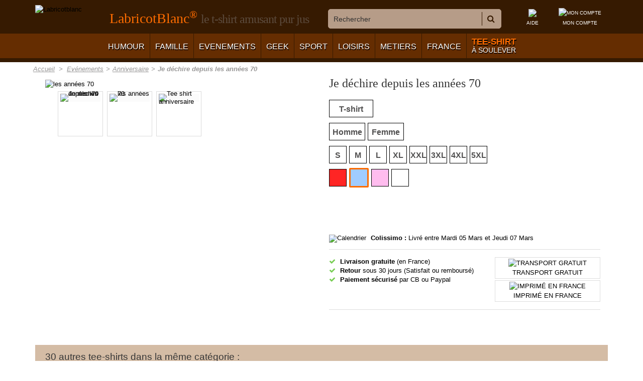

--- FILE ---
content_type: text/html; charset=utf-8
request_url: https://www.labricotblanc.fr/1229-je-dechire-depuis-les-annees-70.html
body_size: 27879
content:
<!DOCTYPE HTML>
<!--[if lt IE 7]> <html class="no-js lt-ie9 lt-ie8 lt-ie7" lang="fr-fr"><![endif]-->
<!--[if IE 7]><html class="no-js lt-ie9 lt-ie8 ie7" lang="fr-fr"><![endif]-->
<!--[if IE 8]><html class="no-js lt-ie9 ie8" lang="fr-fr"><![endif]-->
<!--[if gt IE 8]> <html class="no-js ie9" lang="fr-fr"><![endif]-->
<html lang="fr-fr">
    <head>
        <meta charset="utf-8" />
        <title>T-shirt je déchire depuis les années 70</title>
                    <meta name="description" content="Je t&#039;épates? bain oui depuis les années 70 je déchire " />
                        <meta name="robots" content="index,follow" />
        <meta name="viewport" content="width=device-width, minimum-scale=0.25, maximum-scale=1.6, initial-scale=1.0" />
        <meta name="apple-mobile-web-app-capable" content="yes" />
        <link rel="icon" type="image/vnd.microsoft.icon" href="/img/favicon.ico?1692539207" />
        <link rel="shortcut icon" type="image/x-icon" href="/img/favicon.ico?1692539207" />
											<link rel="stylesheet" href="/themes/labricotblanc/css/global.css" type="text/css" media="all" />
							<link rel="stylesheet" href="/themes/labricotblanc/css/autoload/highdpi.css" type="text/css" media="all" />
							<link rel="stylesheet" href="/themes/labricotblanc/css/autoload/responsive-tables.css" type="text/css" media="all" />
							<link rel="stylesheet" href="/themes/labricotblanc/css/autoload/uniform.default.css" type="text/css" media="all" />
							<link rel="stylesheet" href="/js/jquery/plugins/fancybox/jquery.fancybox.css" type="text/css" media="all" />
							<link rel="stylesheet" href="/themes/labricotblanc/css/product.css" type="text/css" media="all" />
							<link rel="stylesheet" href="/themes/labricotblanc/css/print.css" type="text/css" media="print" />
							<link rel="stylesheet" href="/js/jquery/plugins/bxslider/jquery.bxslider.css" type="text/css" media="all" />
							<link rel="stylesheet" href="/js/jquery/plugins/jqzoom/jquery.jqzoom.css" type="text/css" media="all" />
							<link rel="stylesheet" href="/themes/labricotblanc/css/modules/prestablog/views/css/default-module.css" type="text/css" media="all" />
							<link rel="stylesheet" href="/themes/labricotblanc/css/modules/blockcontactinfos/blockcontactinfos.css" type="text/css" media="all" />
							<link rel="stylesheet" href="/themes/labricotblanc/css/modules/blockmyaccountfooter/blockmyaccount.css" type="text/css" media="all" />
							<link rel="stylesheet" href="/themes/labricotblanc/css/modules/blocknewsletter/blocknewsletter.css" type="text/css" media="all" />
							<link rel="stylesheet" href="/themes/labricotblanc/css/modules/blocksearch/blocksearch.css" type="text/css" media="all" />
							<link rel="stylesheet" href="/themes/labricotblanc/css/modules/blockuserinfo/blockuserinfo.css" type="text/css" media="all" />
							<link rel="stylesheet" href="/themes/labricotblanc/css/modules/blockviewed/blockviewed.css" type="text/css" media="all" />
							<link rel="stylesheet" href="/themes/labricotblanc/css/modules/homefeatured/homefeatured.css" type="text/css" media="all" />
							<link rel="stylesheet" href="/themes/labricotblanc/css/modules/crossselling/crossselling.css" type="text/css" media="all" />
							<link rel="stylesheet" href="/themes/labricotblanc/css/modules/themeconfigurator/css/hooks.css" type="text/css" media="all" />
							<link rel="stylesheet" href="/themes/labricotblanc/css/modules/homepageadvertise2/homepageadvertise2.css" type="text/css" media="all" />
							<link rel="stylesheet" href="/themes/labricotblanc/css/modules/pricedelay/pricedelay.css" type="text/css" media="all" />
							<link rel="stylesheet" href="/themes/labricotblanc/css/modules/iqitsizeguide/css/front.css" type="text/css" media="all" />
							<link rel="stylesheet" href="/modules/iqitsizeguide/css/iqitsizeguide_s_1.css" type="text/css" media="all" />
							<link rel="stylesheet" href="/themes/labricotblanc/css/modules/iqitsizeguide/css/platributes.css" type="text/css" media="all" />
							<link rel="stylesheet" href="/themes/labricotblanc/css/modules/photos_customers/views/css/photos_customers-1.6.css" type="text/css" media="all" />
							<link rel="stylesheet" href="/themes/labricotblanc/css/modules/iqitmegamenu/css/front.css" type="text/css" media="all" />
							<link rel="stylesheet" href="/modules/iqitmegamenu/css/iqitmegamenu_s_1.css" type="text/css" media="all" />
							<link rel="stylesheet" href="/themes/labricotblanc/css/modules/productscategory/css/productscategory.css" type="text/css" media="all" />
							<link rel="stylesheet" href="/modules/advancedcms/views/css/cmsfront_base.css" type="text/css" media="all" />
							<link rel="stylesheet" href="/modules/advancedcms/views/css/blocks/AdvancedCmsBlockCategory/front/AdvancedCmsBlockCategory.css" type="text/css" media="all" />
							<link rel="stylesheet" href="/modules/advancedcms/views/css/blocks/AdvancedCmsBlockCategorySlider/front/AdvancedCmsBlockCategorySlider.css" type="text/css" media="all" />
							<link rel="stylesheet" href="/modules/fsscrolltop/views/css/ionicons.min.css" type="text/css" media="all" />
							<link rel="stylesheet" href="/modules/popexit/views/css/shadowbox.css" type="text/css" media="all" />
							<link rel="stylesheet" href="/modules/popexit/views/css/front.css" type="text/css" media="all" />
							<link rel="stylesheet" href="https://maxcdn.bootstrapcdn.com/font-awesome/4.4.0/css/font-awesome.min.css" type="text/css" media="all" />
							<link rel="stylesheet" href="/themes/labricotblanc/css/scenes.css" type="text/css" media="all" />
							<link rel="stylesheet" href="/themes/labricotblanc/css/category.css" type="text/css" media="all" />
							<link rel="stylesheet" href="/themes/labricotblanc/css/product_list.css" type="text/css" media="all" />
							<link rel="stylesheet" href="/js/jquery/ui/themes/base/jquery.ui.core.css" type="text/css" media="all" />
							<link rel="stylesheet" href="/js/jquery/ui/themes/base/jquery.ui.slider.css" type="text/css" media="all" />
							<link rel="stylesheet" href="/js/jquery/ui/themes/base/jquery.ui.theme.css" type="text/css" media="all" />
							<link rel="stylesheet" href="/themes/labricotblanc/css/modules/pm_advancedsearch4/views/css/pm_advancedsearch4.css" type="text/css" media="all" />
							<link rel="stylesheet" href="/modules/pm_advancedsearch4/views/css/pm_advancedsearch4_dynamic.css" type="text/css" media="all" />
							<link rel="stylesheet" href="/modules/pm_advancedsearch4/views/css/chosen/chosen.min.css" type="text/css" media="all" />
							<link rel="stylesheet" href="/modules/aninstagramfeed/views/css/owl.carousel.min.css" type="text/css" media="all" />
							<link rel="stylesheet" href="/modules/aninstagramfeed/views/css/owl.theme.default.min.css" type="text/css" media="all" />
							<link rel="stylesheet" href="/themes/labricotblanc/css/modules/aninstagramfeed/views/css/front.css" type="text/css" media="all" />
							<link rel="stylesheet" href="/modules/advancedpopupcreator/views/css/advancedpopup-front.css" type="text/css" media="all" />
							<link rel="stylesheet" href="/modules/advancedpopupcreator/lib/fancybox/jquery.fancybox-transitions.css" type="text/css" media="all" />
							<link rel="stylesheet" href="/modules/k_cookies/views/css/tarteaucitron.css" type="text/css" media="all" />
							<link rel="stylesheet" href="/modules/anlazyloading/views/css/front.css" type="text/css" media="all" />
							<link rel="stylesheet" href="/modules/facebookpsconnect/views/css/hook.css" type="text/css" media="all" />
							<link rel="stylesheet" href="/modules/facebookpsconnect/views/css/bootstrap-social.css" type="text/css" media="all" />
							<link rel="stylesheet" href="/modules/facebookpsconnect/views/css/font-awesome.css" type="text/css" media="all" />
							<link rel="stylesheet" href="/modules/facebookpsconnect/views/css/jquery.fancybox-1.3.4.css" type="text/css" media="all" />
							<link rel="stylesheet" href="/modules/facebookpsconnect/views/css/connectors.css" type="text/css" media="all" />
							<link rel="stylesheet" href="/modules/blockvacances/blockvacances.css" type="text/css" media="all" />
							<link rel="stylesheet" href="/modules/gdprcompliancy/views/css/front.css" type="text/css" media="all" />
														<script type="text/javascript">/* <![CDATA[ */;var ASPath='/modules/pm_advancedsearch4/';var ASSearchUrl='https://www.labricotblanc.fr/module/pm_advancedsearch4/advancedsearch4';var AccessDenied='Accès refusé:';var FancyboxI18nClose='Fermer';var FancyboxI18nNext='Suivant';var FancyboxI18nPrev='Pr&eacute;c&eacute;dent';var GrowlAddToCart='Ajouté au panier';var PS_CATALOG_MODE=true;var ajaxsearch=false;var allowBuyWhenOutOfStock=true;var as4_orderBySalesAsc='Meilleures ventes en dernier';var as4_orderBySalesDesc='Meilleures ventes en premier';var attribute_anchor_separator='-';var attributesCombinations=[{"id_attribute":"1","id_attribute_group":"1","attribute":"s","group":"taille"},{"id_attribute":"8","id_attribute_group":"3","attribute":"blanc","group":"couleur"},{"id_attribute":"29","id_attribute_group":"4","attribute":"homme","group":"genre"},{"id_attribute":"55","id_attribute_group":"7","attribute":"t_shirt","group":"vetement"},{"id_attribute":"10","id_attribute_group":"3","attribute":"rouge","group":"couleur"},{"id_attribute":"30","id_attribute_group":"4","attribute":"femme","group":"genre"},{"id_attribute":"6","id_attribute_group":"3","attribute":"bleu_ciel","group":"couleur"},{"id_attribute":"24","id_attribute_group":"3","attribute":"rose","group":"couleur"},{"id_attribute":"2","id_attribute_group":"1","attribute":"m","group":"taille"},{"id_attribute":"3","id_attribute_group":"1","attribute":"l","group":"taille"},{"id_attribute":"4","id_attribute_group":"1","attribute":"xl","group":"taille"},{"id_attribute":"25","id_attribute_group":"1","attribute":"xxl","group":"taille"},{"id_attribute":"26","id_attribute_group":"1","attribute":"3xl","group":"taille"},{"id_attribute":"35","id_attribute_group":"1","attribute":"4xl","group":"taille"},{"id_attribute":"36","id_attribute_group":"1","attribute":"5xl","group":"taille"}];var availableLaterValue='';var availableNowValue='En stock';var baseDir='https://www.labricotblanc.fr/';var baseUri='https://www.labricotblanc.fr/';var blocksearch_type='top';var combinationImages={"88590":[{"id_image":"4268","id_product_attribute":"88590","legend":"Je d\u00e9chire depuis les ann\u00e9es 70"}],"88580":[{"id_image":"4268","id_product_attribute":"88580","legend":"Je d\u00e9chire depuis les ann\u00e9es 70"}],"88572":[{"id_image":"4268","id_product_attribute":"88572","legend":"Je d\u00e9chire depuis les ann\u00e9es 70"}],"88564":[{"id_image":"4268","id_product_attribute":"88564","legend":"Je d\u00e9chire depuis les ann\u00e9es 70"}],"88556":[{"id_image":"4268","id_product_attribute":"88556","legend":"Je d\u00e9chire depuis les ann\u00e9es 70"}],"88548":[{"id_image":"4268","id_product_attribute":"88548","legend":"Je d\u00e9chire depuis les ann\u00e9es 70"}],"88586":[{"id_image":"4268","id_product_attribute":"88586","legend":"Je d\u00e9chire depuis les ann\u00e9es 70"}],"88588":[{"id_image":"4268","id_product_attribute":"88588","legend":"Je d\u00e9chire depuis les ann\u00e9es 70"}],"88554":[{"id_image":"4269","id_product_attribute":"88554","legend":"les ann\u00e9es 70"}],"88546":[{"id_image":"4269","id_product_attribute":"88546","legend":"les ann\u00e9es 70"}],"88578":[{"id_image":"4269","id_product_attribute":"88578","legend":"les ann\u00e9es 70"}],"88570":[{"id_image":"4269","id_product_attribute":"88570","legend":"les ann\u00e9es 70"}],"88562":[{"id_image":"4269","id_product_attribute":"88562","legend":"les ann\u00e9es 70"}],"88585":[{"id_image":"4271","id_product_attribute":"88585","legend":"T shirt anniversaire"}],"88577":[{"id_image":"4271","id_product_attribute":"88577","legend":"T shirt anniversaire"}],"88569":[{"id_image":"4271","id_product_attribute":"88569","legend":"T shirt anniversaire"}],"88587":[{"id_image":"4271","id_product_attribute":"88587","legend":"T shirt anniversaire"}],"88561":[{"id_image":"4271","id_product_attribute":"88561","legend":"T shirt anniversaire"}],"88553":[{"id_image":"4271","id_product_attribute":"88553","legend":"T shirt anniversaire"}],"88589":[{"id_image":"4271","id_product_attribute":"88589","legend":"T shirt anniversaire"}],"88591":[{"id_image":"4271","id_product_attribute":"88591","legend":"T shirt anniversaire"}],"88584":[{"id_image":"4272","id_product_attribute":"88584","legend":"tee shirt annee 1970"}],"88576":[{"id_image":"4272","id_product_attribute":"88576","legend":"tee shirt annee 1970"}],"88568":[{"id_image":"4272","id_product_attribute":"88568","legend":"tee shirt annee 1970"}],"88560":[{"id_image":"4272","id_product_attribute":"88560","legend":"tee shirt annee 1970"}],"88552":[{"id_image":"4272","id_product_attribute":"88552","legend":"tee shirt annee 1970"}],"88582":[{"id_image":"4273","id_product_attribute":"88582","legend":"t shirt annee 1970"}],"88574":[{"id_image":"4273","id_product_attribute":"88574","legend":"t shirt annee 1970"}],"88566":[{"id_image":"4273","id_product_attribute":"88566","legend":"t shirt annee 1970"}],"88558":[{"id_image":"4273","id_product_attribute":"88558","legend":"t shirt annee 1970"}],"88550":[{"id_image":"4273","id_product_attribute":"88550","legend":"t shirt annee 1970"}],"88583":[{"id_image":"4274","id_product_attribute":"88583","legend":"tee shirt je dechire"}],"88575":[{"id_image":"4274","id_product_attribute":"88575","legend":"tee shirt je dechire"}],"88567":[{"id_image":"4274","id_product_attribute":"88567","legend":"tee shirt je dechire"}],"88559":[{"id_image":"4274","id_product_attribute":"88559","legend":"tee shirt je dechire"}],"88551":[{"id_image":"4274","id_product_attribute":"88551","legend":"tee shirt je dechire"}],"88573":[{"id_image":"4275","id_product_attribute":"88573","legend":"t shirt je dechire"}],"88565":[{"id_image":"4275","id_product_attribute":"88565","legend":"t shirt je dechire"}],"88557":[{"id_image":"4275","id_product_attribute":"88557","legend":"t shirt je dechire"}],"88549":[{"id_image":"4275","id_product_attribute":"88549","legend":"t shirt je dechire"}],"88581":[{"id_image":"4275","id_product_attribute":"88581","legend":"t shirt je dechire"}]};var combinations={"88584":{"attributes_values":{"7":"T-shirt","4":"Femme","1":"XXL","3":"Blanc"},"attributes":[55,30,25,8],"price":0,"specific_price":false,"ecotax":0,"weight":0,"quantity":100,"reference":"depuis-annee70-dechire-F-XXL-Blanc","unit_impact":0,"minimal_quantity":"1","date_formatted":"","available_date":"","id_image":4272,"list":"'55','30','25','8'"},"88548":{"attributes_values":{"7":"T-shirt","4":"Homme","1":"S","3":"Blanc"},"attributes":[55,29,1,8],"price":0,"specific_price":false,"ecotax":0,"weight":0,"quantity":100,"reference":"depuis-annee70-dechire-S-Blanc","unit_impact":0,"minimal_quantity":"1","date_formatted":"","available_date":"","id_image":4268,"list":"'55','29','1','8'"},"88575":{"attributes_values":{"7":"T-shirt","4":"Femme","1":"XL","3":"Rose"},"attributes":[55,30,4,24],"price":0,"specific_price":false,"ecotax":0,"weight":0,"quantity":99,"reference":"depuis-annee70-dechire-F-XL-Rose","unit_impact":0,"minimal_quantity":"1","date_formatted":"","available_date":"","id_image":4274,"list":"'55','30','4','24'"},"88566":{"attributes_values":{"7":"T-shirt","4":"Femme","1":"L","3":"Bleu ciel"},"attributes":[55,30,3,6],"price":0,"specific_price":false,"ecotax":0,"weight":0,"quantity":100,"reference":"depuis-annee70-dechire-F-L-Bleu-ciel","unit_impact":0,"minimal_quantity":"1","date_formatted":"","available_date":"","id_image":4273,"list":"'55','30','3','6'"},"88546":{"attributes_values":{"7":"T-shirt","4":"Homme","1":"S","3":"Bleu ciel"},"attributes":[55,29,1,6],"price":0,"specific_price":false,"ecotax":0,"weight":0,"quantity":100,"reference":"depuis-annee70-dechire-S-Bleu-ciel","unit_impact":0,"minimal_quantity":"1","date_formatted":"","available_date":"","id_image":4269,"list":"'55','29','1','6'"},"88557":{"attributes_values":{"7":"T-shirt","4":"Femme","1":"M","3":"Rouge"},"attributes":[55,30,2,10],"price":0,"specific_price":false,"ecotax":0,"weight":0,"quantity":100,"reference":"depuis-annee70-dechire-F-M-Rouge","unit_impact":0,"minimal_quantity":"1","date_formatted":"","available_date":"","id_image":4275,"list":"'55','30','2','10'"},"88574":{"attributes_values":{"7":"T-shirt","4":"Femme","1":"XL","3":"Bleu ciel"},"attributes":[55,30,4,6],"price":0,"specific_price":false,"ecotax":0,"weight":0,"quantity":100,"reference":"depuis-annee70-dechire-F-XL-Bleu-ciel","unit_impact":0,"minimal_quantity":"1","date_formatted":"","available_date":"","id_image":4273,"list":"'55','30','4','6'"},"88565":{"attributes_values":{"7":"T-shirt","4":"Femme","1":"L","3":"Rouge"},"attributes":[55,30,3,10],"price":0,"specific_price":false,"ecotax":0,"weight":0,"quantity":100,"reference":"depuis-annee70-dechire-F-L-Rouge","unit_impact":0,"minimal_quantity":"1","date_formatted":"","available_date":"","id_image":4275,"list":"'55','30','3','10'"},"88591":{"attributes_values":{"7":"T-shirt","4":"Homme","1":"S","3":"Rouge"},"attributes":[55,29,1,10],"price":0,"specific_price":false,"ecotax":0,"weight":0,"quantity":100,"reference":"depuis-annee70-dechire-S-Rouge","unit_impact":0,"minimal_quantity":"1","date_formatted":"","available_date":"","id_image":4271,"list":"'55','29','1','10'"},"88556":{"attributes_values":{"7":"T-shirt","4":"Homme","1":"M","3":"Blanc"},"attributes":[55,29,2,8],"price":0,"specific_price":false,"ecotax":0,"weight":0,"quantity":100,"reference":"depuis-annee70-dechire-M-Blanc","unit_impact":0,"minimal_quantity":"1","date_formatted":"","available_date":"","id_image":4268,"list":"'55','29','2','8'"},"88583":{"attributes_values":{"7":"T-shirt","4":"Femme","1":"XXL","3":"Rose"},"attributes":[55,30,25,24],"price":0,"specific_price":false,"ecotax":0,"weight":0,"quantity":100,"reference":"depuis-annee70-dechire-F-XXL-Rose","unit_impact":0,"minimal_quantity":"1","date_formatted":"","available_date":"","id_image":4274,"list":"'55','30','25','24'"},"88573":{"attributes_values":{"7":"T-shirt","4":"Femme","1":"XL","3":"Rouge"},"attributes":[55,30,4,10],"price":0,"specific_price":false,"ecotax":0,"weight":0,"quantity":100,"reference":"depuis-annee70-dechire-F-XL-Rouge","unit_impact":0,"minimal_quantity":"1","date_formatted":"","available_date":"","id_image":4275,"list":"'55','30','4','10'"},"88564":{"attributes_values":{"7":"T-shirt","4":"Homme","1":"L","3":"Blanc"},"attributes":[55,29,3,8],"price":0,"specific_price":false,"ecotax":0,"weight":0,"quantity":100,"reference":"depuis-annee70-dechire-L-Blanc","unit_impact":0,"minimal_quantity":"1","date_formatted":"","available_date":"","id_image":4268,"list":"'55','29','3','8'"},"88590":{"attributes_values":{"7":"T-shirt","4":"Homme","1":"5XL","3":"Blanc"},"attributes":[55,29,36,8],"price":1.67,"specific_price":false,"ecotax":0,"weight":0,"quantity":100,"reference":"depuis-annee70-dechire-5XL-Blanc","unit_impact":0,"minimal_quantity":"1","date_formatted":"","available_date":"","id_image":4268,"list":"'55','29','36','8'"},"88554":{"attributes_values":{"7":"T-shirt","4":"Homme","1":"M","3":"Bleu ciel"},"attributes":[55,29,2,6],"price":0,"specific_price":false,"ecotax":0,"weight":0,"quantity":100,"reference":"depuis-annee70-dechire-M-Bleu-ciel","unit_impact":0,"minimal_quantity":"1","date_formatted":"","available_date":"","id_image":4269,"list":"'55','29','2','6'"},"88582":{"attributes_values":{"7":"T-shirt","4":"Femme","1":"XXL","3":"Bleu ciel"},"attributes":[55,30,25,6],"price":0,"specific_price":false,"ecotax":0,"weight":0,"quantity":100,"reference":"depuis-annee70-dechire-F-XXL-Bleu-ciel","unit_impact":0,"minimal_quantity":"1","date_formatted":"","available_date":"","id_image":4273,"list":"'55','30','25','6'"},"88572":{"attributes_values":{"7":"T-shirt","4":"Homme","1":"XL","3":"Blanc"},"attributes":[55,29,4,8],"price":0,"specific_price":false,"ecotax":0,"weight":0,"quantity":100,"reference":"depuis-annee70-dechire-XL-Blanc","unit_impact":0,"minimal_quantity":"1","date_formatted":"","available_date":"","id_image":4268,"list":"'55','29','4','8'"},"88562":{"attributes_values":{"7":"T-shirt","4":"Homme","1":"L","3":"Bleu ciel"},"attributes":[55,29,3,6],"price":0,"specific_price":false,"ecotax":0,"weight":0,"quantity":100,"reference":"depuis-annee70-dechire-L-Bleu-ciel","unit_impact":0,"minimal_quantity":"1","date_formatted":"","available_date":"","id_image":4269,"list":"'55','29','3','6'"},"88589":{"attributes_values":{"7":"T-shirt","4":"Homme","1":"5XL","3":"Rouge"},"attributes":[55,29,36,10],"price":1.67,"specific_price":false,"ecotax":0,"weight":0,"quantity":100,"reference":"depuis-annee70-dechire-5XL-Rouge","unit_impact":0,"minimal_quantity":"1","date_formatted":"","available_date":"","id_image":4271,"list":"'55','29','36','10'"},"88553":{"attributes_values":{"7":"T-shirt","4":"Homme","1":"M","3":"Rouge"},"attributes":[55,29,2,10],"price":0,"specific_price":false,"ecotax":0,"weight":0,"quantity":99,"reference":"depuis-annee70-dechire-M-Rouge","unit_impact":0,"minimal_quantity":"1","date_formatted":"","available_date":"","id_image":4271,"list":"'55','29','2','10'"},"88581":{"attributes_values":{"7":"T-shirt","4":"Femme","1":"XXL","3":"Rouge"},"attributes":[55,30,25,10],"price":0,"specific_price":false,"ecotax":0,"weight":0,"quantity":100,"reference":"depuis-annee70-dechire-F-XXL-Rouge","unit_impact":0,"minimal_quantity":"1","date_formatted":"","available_date":"","id_image":4275,"list":"'55','30','25','10'"},"88561":{"attributes_values":{"7":"T-shirt","4":"Homme","1":"L","3":"Rouge"},"attributes":[55,29,3,10],"price":0,"specific_price":false,"ecotax":0,"weight":0,"quantity":100,"reference":"depuis-annee70-dechire-L-Rouge","unit_impact":0,"minimal_quantity":"1","date_formatted":"","available_date":"","id_image":4271,"list":"'55','29','3','10'"},"88588":{"attributes_values":{"7":"T-shirt","4":"Homme","1":"4XL","3":"Blanc"},"attributes":[55,29,35,8],"price":1.67,"specific_price":false,"ecotax":0,"weight":0,"quantity":100,"reference":"depuis-annee70-dechire-4XL-Blanc","unit_impact":0,"minimal_quantity":"1","date_formatted":"","available_date":"","id_image":4268,"list":"'55','29','35','8'"},"88552":{"attributes_values":{"7":"T-shirt","4":"Femme","1":"S","3":"Blanc"},"attributes":[55,30,1,8],"price":0,"specific_price":false,"ecotax":0,"weight":0,"quantity":100,"reference":"depuis-annee70-dechire-F-S-Blanc","unit_impact":0,"minimal_quantity":"1","date_formatted":"","available_date":"","id_image":4272,"list":"'55','30','1','8'"},"88580":{"attributes_values":{"7":"T-shirt","4":"Homme","1":"XXL","3":"Blanc"},"attributes":[55,29,25,8],"price":0,"specific_price":false,"ecotax":0,"weight":0,"quantity":100,"reference":"depuis-annee70-dechire-XXL-Blanc","unit_impact":0,"minimal_quantity":"1","date_formatted":"","available_date":"","id_image":4268,"list":"'55','29','25','8'"},"88570":{"attributes_values":{"7":"T-shirt","4":"Homme","1":"XL","3":"Bleu ciel"},"attributes":[55,29,4,6],"price":0,"specific_price":false,"ecotax":0,"weight":0,"quantity":100,"reference":"depuis-annee70-dechire-XL-Bleu-ciel","unit_impact":0,"minimal_quantity":"1","date_formatted":"","available_date":"","id_image":4269,"list":"'55','29','4','6'"},"88560":{"attributes_values":{"7":"T-shirt","4":"Femme","1":"M","3":"Blanc"},"attributes":[55,30,2,8],"price":0,"specific_price":false,"ecotax":0,"weight":0,"quantity":100,"reference":"depuis-annee70-dechire-F-M-Blanc","unit_impact":0,"minimal_quantity":"1","date_formatted":"","available_date":"","id_image":4272,"list":"'55','30','2','8'"},"88587":{"attributes_values":{"7":"T-shirt","4":"Homme","1":"4XL","3":"Rouge"},"attributes":[55,29,35,10],"price":1.67,"specific_price":false,"ecotax":0,"weight":0,"quantity":100,"reference":"depuis-annee70-dechire-4XL-Rouge","unit_impact":0,"minimal_quantity":"1","date_formatted":"","available_date":"","id_image":4271,"list":"'55','29','35','10'"},"88551":{"attributes_values":{"7":"T-shirt","4":"Femme","1":"S","3":"Rose"},"attributes":[55,30,1,24],"price":0,"specific_price":false,"ecotax":0,"weight":0,"quantity":100,"reference":"depuis-annee70-dechire-F-S-Rose","unit_impact":0,"minimal_quantity":"1","date_formatted":"","available_date":"","id_image":4274,"list":"'55','30','1','24'"},"88578":{"attributes_values":{"7":"T-shirt","4":"Homme","1":"XXL","3":"Bleu ciel"},"attributes":[55,29,25,6],"price":0,"specific_price":false,"ecotax":0,"weight":0,"quantity":100,"reference":"depuis-annee70-dechire-XXL-Bleu-ciel","unit_impact":0,"minimal_quantity":"1","date_formatted":"","available_date":"","id_image":4269,"list":"'55','29','25','6'"},"88569":{"attributes_values":{"7":"T-shirt","4":"Homme","1":"XL","3":"Rouge"},"attributes":[55,29,4,10],"price":0,"specific_price":false,"ecotax":0,"weight":0,"quantity":100,"reference":"depuis-annee70-dechire-XL-Rouge","unit_impact":0,"minimal_quantity":"1","date_formatted":"","available_date":"","id_image":4271,"list":"'55','29','4','10'"},"88559":{"attributes_values":{"7":"T-shirt","4":"Femme","1":"M","3":"Rose"},"attributes":[55,30,2,24],"price":0,"specific_price":false,"ecotax":0,"weight":0,"quantity":100,"reference":"depuis-annee70-dechire-F-M-Rose","unit_impact":0,"minimal_quantity":"1","date_formatted":"","available_date":"","id_image":4274,"list":"'55','30','2','24'"},"88586":{"attributes_values":{"7":"T-shirt","4":"Homme","1":"3XL","3":"Blanc"},"attributes":[55,29,26,8],"price":0.83,"specific_price":false,"ecotax":0,"weight":0,"quantity":100,"reference":"depuis-annee70-dechire-XXXL-Blanc","unit_impact":0,"minimal_quantity":"1","date_formatted":"","available_date":"","id_image":4268,"list":"'55','29','26','8'"},"88550":{"attributes_values":{"7":"T-shirt","4":"Femme","1":"S","3":"Bleu ciel"},"attributes":[55,30,1,6],"price":0,"specific_price":false,"ecotax":0,"weight":0,"quantity":100,"reference":"depuis-annee70-dechire-F-S-Bleu-ciel","unit_impact":0,"minimal_quantity":"1","date_formatted":"","available_date":"","id_image":4273,"list":"'55','30','1','6'"},"88577":{"attributes_values":{"7":"T-shirt","4":"Homme","1":"XXL","3":"Rouge"},"attributes":[55,29,25,10],"price":0,"specific_price":false,"ecotax":0,"weight":0,"quantity":100,"reference":"depuis-annee70-dechire-XXL-Rouge","unit_impact":0,"minimal_quantity":"1","date_formatted":"","available_date":"","id_image":4271,"list":"'55','29','25','10'"},"88568":{"attributes_values":{"7":"T-shirt","4":"Femme","1":"L","3":"Blanc"},"attributes":[55,30,3,8],"price":0,"specific_price":false,"ecotax":0,"weight":0,"quantity":100,"reference":"depuis-annee70-dechire-F-L-Blanc","unit_impact":0,"minimal_quantity":"1","date_formatted":"","available_date":"","id_image":4272,"list":"'55','30','3','8'"},"88585":{"attributes_values":{"7":"T-shirt","4":"Homme","1":"3XL","3":"Rouge"},"attributes":[55,29,26,10],"price":0.83,"specific_price":false,"ecotax":0,"weight":0,"quantity":100,"reference":"depuis-annee70-dechire-XXXL-Rouge","unit_impact":0,"minimal_quantity":"1","date_formatted":"","available_date":"","id_image":4271,"list":"'55','29','26','10'"},"88549":{"attributes_values":{"7":"T-shirt","4":"Femme","1":"S","3":"Rouge"},"attributes":[55,30,1,10],"price":0,"specific_price":false,"ecotax":0,"weight":0,"quantity":100,"reference":"depuis-annee70-dechire-F-S-Rouge","unit_impact":0,"minimal_quantity":"1","date_formatted":"","available_date":"","id_image":4275,"list":"'55','30','1','10'"},"88576":{"attributes_values":{"7":"T-shirt","4":"Femme","1":"XL","3":"Blanc"},"attributes":[55,30,4,8],"price":0,"specific_price":false,"ecotax":0,"weight":0,"quantity":100,"reference":"depuis-annee70-dechire-F-XL-Blanc","unit_impact":0,"minimal_quantity":"1","date_formatted":"","available_date":"","id_image":4272,"list":"'55','30','4','8'"},"88567":{"attributes_values":{"7":"T-shirt","4":"Femme","1":"L","3":"Rose"},"attributes":[55,30,3,24],"price":0,"specific_price":false,"ecotax":0,"weight":0,"quantity":100,"reference":"depuis-annee70-dechire-F-L-Rose","unit_impact":0,"minimal_quantity":"1","date_formatted":"","available_date":"","id_image":4274,"list":"'55','30','3','24'"},"88558":{"attributes_values":{"7":"T-shirt","4":"Femme","1":"M","3":"Bleu ciel"},"attributes":[55,30,2,6],"price":0,"specific_price":false,"ecotax":0,"weight":0,"quantity":100,"reference":"depuis-annee70-dechire-F-M-Bleu-ciel","unit_impact":0,"minimal_quantity":"1","date_formatted":"","available_date":"","id_image":4273,"list":"'55','30','2','6'"}};var combinationsFromController={"88584":{"attributes_values":{"7":"T-shirt","4":"Femme","1":"XXL","3":"Blanc"},"attributes":[55,30,25,8],"price":0,"specific_price":false,"ecotax":0,"weight":0,"quantity":100,"reference":"depuis-annee70-dechire-F-XXL-Blanc","unit_impact":0,"minimal_quantity":"1","date_formatted":"","available_date":"","id_image":4272,"list":"'55','30','25','8'"},"88548":{"attributes_values":{"7":"T-shirt","4":"Homme","1":"S","3":"Blanc"},"attributes":[55,29,1,8],"price":0,"specific_price":false,"ecotax":0,"weight":0,"quantity":100,"reference":"depuis-annee70-dechire-S-Blanc","unit_impact":0,"minimal_quantity":"1","date_formatted":"","available_date":"","id_image":4268,"list":"'55','29','1','8'"},"88575":{"attributes_values":{"7":"T-shirt","4":"Femme","1":"XL","3":"Rose"},"attributes":[55,30,4,24],"price":0,"specific_price":false,"ecotax":0,"weight":0,"quantity":99,"reference":"depuis-annee70-dechire-F-XL-Rose","unit_impact":0,"minimal_quantity":"1","date_formatted":"","available_date":"","id_image":4274,"list":"'55','30','4','24'"},"88566":{"attributes_values":{"7":"T-shirt","4":"Femme","1":"L","3":"Bleu ciel"},"attributes":[55,30,3,6],"price":0,"specific_price":false,"ecotax":0,"weight":0,"quantity":100,"reference":"depuis-annee70-dechire-F-L-Bleu-ciel","unit_impact":0,"minimal_quantity":"1","date_formatted":"","available_date":"","id_image":4273,"list":"'55','30','3','6'"},"88546":{"attributes_values":{"7":"T-shirt","4":"Homme","1":"S","3":"Bleu ciel"},"attributes":[55,29,1,6],"price":0,"specific_price":false,"ecotax":0,"weight":0,"quantity":100,"reference":"depuis-annee70-dechire-S-Bleu-ciel","unit_impact":0,"minimal_quantity":"1","date_formatted":"","available_date":"","id_image":4269,"list":"'55','29','1','6'"},"88557":{"attributes_values":{"7":"T-shirt","4":"Femme","1":"M","3":"Rouge"},"attributes":[55,30,2,10],"price":0,"specific_price":false,"ecotax":0,"weight":0,"quantity":100,"reference":"depuis-annee70-dechire-F-M-Rouge","unit_impact":0,"minimal_quantity":"1","date_formatted":"","available_date":"","id_image":4275,"list":"'55','30','2','10'"},"88574":{"attributes_values":{"7":"T-shirt","4":"Femme","1":"XL","3":"Bleu ciel"},"attributes":[55,30,4,6],"price":0,"specific_price":false,"ecotax":0,"weight":0,"quantity":100,"reference":"depuis-annee70-dechire-F-XL-Bleu-ciel","unit_impact":0,"minimal_quantity":"1","date_formatted":"","available_date":"","id_image":4273,"list":"'55','30','4','6'"},"88565":{"attributes_values":{"7":"T-shirt","4":"Femme","1":"L","3":"Rouge"},"attributes":[55,30,3,10],"price":0,"specific_price":false,"ecotax":0,"weight":0,"quantity":100,"reference":"depuis-annee70-dechire-F-L-Rouge","unit_impact":0,"minimal_quantity":"1","date_formatted":"","available_date":"","id_image":4275,"list":"'55','30','3','10'"},"88591":{"attributes_values":{"7":"T-shirt","4":"Homme","1":"S","3":"Rouge"},"attributes":[55,29,1,10],"price":0,"specific_price":false,"ecotax":0,"weight":0,"quantity":100,"reference":"depuis-annee70-dechire-S-Rouge","unit_impact":0,"minimal_quantity":"1","date_formatted":"","available_date":"","id_image":4271,"list":"'55','29','1','10'"},"88556":{"attributes_values":{"7":"T-shirt","4":"Homme","1":"M","3":"Blanc"},"attributes":[55,29,2,8],"price":0,"specific_price":false,"ecotax":0,"weight":0,"quantity":100,"reference":"depuis-annee70-dechire-M-Blanc","unit_impact":0,"minimal_quantity":"1","date_formatted":"","available_date":"","id_image":4268,"list":"'55','29','2','8'"},"88583":{"attributes_values":{"7":"T-shirt","4":"Femme","1":"XXL","3":"Rose"},"attributes":[55,30,25,24],"price":0,"specific_price":false,"ecotax":0,"weight":0,"quantity":100,"reference":"depuis-annee70-dechire-F-XXL-Rose","unit_impact":0,"minimal_quantity":"1","date_formatted":"","available_date":"","id_image":4274,"list":"'55','30','25','24'"},"88573":{"attributes_values":{"7":"T-shirt","4":"Femme","1":"XL","3":"Rouge"},"attributes":[55,30,4,10],"price":0,"specific_price":false,"ecotax":0,"weight":0,"quantity":100,"reference":"depuis-annee70-dechire-F-XL-Rouge","unit_impact":0,"minimal_quantity":"1","date_formatted":"","available_date":"","id_image":4275,"list":"'55','30','4','10'"},"88564":{"attributes_values":{"7":"T-shirt","4":"Homme","1":"L","3":"Blanc"},"attributes":[55,29,3,8],"price":0,"specific_price":false,"ecotax":0,"weight":0,"quantity":100,"reference":"depuis-annee70-dechire-L-Blanc","unit_impact":0,"minimal_quantity":"1","date_formatted":"","available_date":"","id_image":4268,"list":"'55','29','3','8'"},"88590":{"attributes_values":{"7":"T-shirt","4":"Homme","1":"5XL","3":"Blanc"},"attributes":[55,29,36,8],"price":1.67,"specific_price":false,"ecotax":0,"weight":0,"quantity":100,"reference":"depuis-annee70-dechire-5XL-Blanc","unit_impact":0,"minimal_quantity":"1","date_formatted":"","available_date":"","id_image":4268,"list":"'55','29','36','8'"},"88554":{"attributes_values":{"7":"T-shirt","4":"Homme","1":"M","3":"Bleu ciel"},"attributes":[55,29,2,6],"price":0,"specific_price":false,"ecotax":0,"weight":0,"quantity":100,"reference":"depuis-annee70-dechire-M-Bleu-ciel","unit_impact":0,"minimal_quantity":"1","date_formatted":"","available_date":"","id_image":4269,"list":"'55','29','2','6'"},"88582":{"attributes_values":{"7":"T-shirt","4":"Femme","1":"XXL","3":"Bleu ciel"},"attributes":[55,30,25,6],"price":0,"specific_price":false,"ecotax":0,"weight":0,"quantity":100,"reference":"depuis-annee70-dechire-F-XXL-Bleu-ciel","unit_impact":0,"minimal_quantity":"1","date_formatted":"","available_date":"","id_image":4273,"list":"'55','30','25','6'"},"88572":{"attributes_values":{"7":"T-shirt","4":"Homme","1":"XL","3":"Blanc"},"attributes":[55,29,4,8],"price":0,"specific_price":false,"ecotax":0,"weight":0,"quantity":100,"reference":"depuis-annee70-dechire-XL-Blanc","unit_impact":0,"minimal_quantity":"1","date_formatted":"","available_date":"","id_image":4268,"list":"'55','29','4','8'"},"88562":{"attributes_values":{"7":"T-shirt","4":"Homme","1":"L","3":"Bleu ciel"},"attributes":[55,29,3,6],"price":0,"specific_price":false,"ecotax":0,"weight":0,"quantity":100,"reference":"depuis-annee70-dechire-L-Bleu-ciel","unit_impact":0,"minimal_quantity":"1","date_formatted":"","available_date":"","id_image":4269,"list":"'55','29','3','6'"},"88589":{"attributes_values":{"7":"T-shirt","4":"Homme","1":"5XL","3":"Rouge"},"attributes":[55,29,36,10],"price":1.67,"specific_price":false,"ecotax":0,"weight":0,"quantity":100,"reference":"depuis-annee70-dechire-5XL-Rouge","unit_impact":0,"minimal_quantity":"1","date_formatted":"","available_date":"","id_image":4271,"list":"'55','29','36','10'"},"88553":{"attributes_values":{"7":"T-shirt","4":"Homme","1":"M","3":"Rouge"},"attributes":[55,29,2,10],"price":0,"specific_price":false,"ecotax":0,"weight":0,"quantity":99,"reference":"depuis-annee70-dechire-M-Rouge","unit_impact":0,"minimal_quantity":"1","date_formatted":"","available_date":"","id_image":4271,"list":"'55','29','2','10'"},"88581":{"attributes_values":{"7":"T-shirt","4":"Femme","1":"XXL","3":"Rouge"},"attributes":[55,30,25,10],"price":0,"specific_price":false,"ecotax":0,"weight":0,"quantity":100,"reference":"depuis-annee70-dechire-F-XXL-Rouge","unit_impact":0,"minimal_quantity":"1","date_formatted":"","available_date":"","id_image":4275,"list":"'55','30','25','10'"},"88561":{"attributes_values":{"7":"T-shirt","4":"Homme","1":"L","3":"Rouge"},"attributes":[55,29,3,10],"price":0,"specific_price":false,"ecotax":0,"weight":0,"quantity":100,"reference":"depuis-annee70-dechire-L-Rouge","unit_impact":0,"minimal_quantity":"1","date_formatted":"","available_date":"","id_image":4271,"list":"'55','29','3','10'"},"88588":{"attributes_values":{"7":"T-shirt","4":"Homme","1":"4XL","3":"Blanc"},"attributes":[55,29,35,8],"price":1.67,"specific_price":false,"ecotax":0,"weight":0,"quantity":100,"reference":"depuis-annee70-dechire-4XL-Blanc","unit_impact":0,"minimal_quantity":"1","date_formatted":"","available_date":"","id_image":4268,"list":"'55','29','35','8'"},"88552":{"attributes_values":{"7":"T-shirt","4":"Femme","1":"S","3":"Blanc"},"attributes":[55,30,1,8],"price":0,"specific_price":false,"ecotax":0,"weight":0,"quantity":100,"reference":"depuis-annee70-dechire-F-S-Blanc","unit_impact":0,"minimal_quantity":"1","date_formatted":"","available_date":"","id_image":4272,"list":"'55','30','1','8'"},"88580":{"attributes_values":{"7":"T-shirt","4":"Homme","1":"XXL","3":"Blanc"},"attributes":[55,29,25,8],"price":0,"specific_price":false,"ecotax":0,"weight":0,"quantity":100,"reference":"depuis-annee70-dechire-XXL-Blanc","unit_impact":0,"minimal_quantity":"1","date_formatted":"","available_date":"","id_image":4268,"list":"'55','29','25','8'"},"88570":{"attributes_values":{"7":"T-shirt","4":"Homme","1":"XL","3":"Bleu ciel"},"attributes":[55,29,4,6],"price":0,"specific_price":false,"ecotax":0,"weight":0,"quantity":100,"reference":"depuis-annee70-dechire-XL-Bleu-ciel","unit_impact":0,"minimal_quantity":"1","date_formatted":"","available_date":"","id_image":4269,"list":"'55','29','4','6'"},"88560":{"attributes_values":{"7":"T-shirt","4":"Femme","1":"M","3":"Blanc"},"attributes":[55,30,2,8],"price":0,"specific_price":false,"ecotax":0,"weight":0,"quantity":100,"reference":"depuis-annee70-dechire-F-M-Blanc","unit_impact":0,"minimal_quantity":"1","date_formatted":"","available_date":"","id_image":4272,"list":"'55','30','2','8'"},"88587":{"attributes_values":{"7":"T-shirt","4":"Homme","1":"4XL","3":"Rouge"},"attributes":[55,29,35,10],"price":1.67,"specific_price":false,"ecotax":0,"weight":0,"quantity":100,"reference":"depuis-annee70-dechire-4XL-Rouge","unit_impact":0,"minimal_quantity":"1","date_formatted":"","available_date":"","id_image":4271,"list":"'55','29','35','10'"},"88551":{"attributes_values":{"7":"T-shirt","4":"Femme","1":"S","3":"Rose"},"attributes":[55,30,1,24],"price":0,"specific_price":false,"ecotax":0,"weight":0,"quantity":100,"reference":"depuis-annee70-dechire-F-S-Rose","unit_impact":0,"minimal_quantity":"1","date_formatted":"","available_date":"","id_image":4274,"list":"'55','30','1','24'"},"88578":{"attributes_values":{"7":"T-shirt","4":"Homme","1":"XXL","3":"Bleu ciel"},"attributes":[55,29,25,6],"price":0,"specific_price":false,"ecotax":0,"weight":0,"quantity":100,"reference":"depuis-annee70-dechire-XXL-Bleu-ciel","unit_impact":0,"minimal_quantity":"1","date_formatted":"","available_date":"","id_image":4269,"list":"'55','29','25','6'"},"88569":{"attributes_values":{"7":"T-shirt","4":"Homme","1":"XL","3":"Rouge"},"attributes":[55,29,4,10],"price":0,"specific_price":false,"ecotax":0,"weight":0,"quantity":100,"reference":"depuis-annee70-dechire-XL-Rouge","unit_impact":0,"minimal_quantity":"1","date_formatted":"","available_date":"","id_image":4271,"list":"'55','29','4','10'"},"88559":{"attributes_values":{"7":"T-shirt","4":"Femme","1":"M","3":"Rose"},"attributes":[55,30,2,24],"price":0,"specific_price":false,"ecotax":0,"weight":0,"quantity":100,"reference":"depuis-annee70-dechire-F-M-Rose","unit_impact":0,"minimal_quantity":"1","date_formatted":"","available_date":"","id_image":4274,"list":"'55','30','2','24'"},"88586":{"attributes_values":{"7":"T-shirt","4":"Homme","1":"3XL","3":"Blanc"},"attributes":[55,29,26,8],"price":0.83,"specific_price":false,"ecotax":0,"weight":0,"quantity":100,"reference":"depuis-annee70-dechire-XXXL-Blanc","unit_impact":0,"minimal_quantity":"1","date_formatted":"","available_date":"","id_image":4268,"list":"'55','29','26','8'"},"88550":{"attributes_values":{"7":"T-shirt","4":"Femme","1":"S","3":"Bleu ciel"},"attributes":[55,30,1,6],"price":0,"specific_price":false,"ecotax":0,"weight":0,"quantity":100,"reference":"depuis-annee70-dechire-F-S-Bleu-ciel","unit_impact":0,"minimal_quantity":"1","date_formatted":"","available_date":"","id_image":4273,"list":"'55','30','1','6'"},"88577":{"attributes_values":{"7":"T-shirt","4":"Homme","1":"XXL","3":"Rouge"},"attributes":[55,29,25,10],"price":0,"specific_price":false,"ecotax":0,"weight":0,"quantity":100,"reference":"depuis-annee70-dechire-XXL-Rouge","unit_impact":0,"minimal_quantity":"1","date_formatted":"","available_date":"","id_image":4271,"list":"'55','29','25','10'"},"88568":{"attributes_values":{"7":"T-shirt","4":"Femme","1":"L","3":"Blanc"},"attributes":[55,30,3,8],"price":0,"specific_price":false,"ecotax":0,"weight":0,"quantity":100,"reference":"depuis-annee70-dechire-F-L-Blanc","unit_impact":0,"minimal_quantity":"1","date_formatted":"","available_date":"","id_image":4272,"list":"'55','30','3','8'"},"88585":{"attributes_values":{"7":"T-shirt","4":"Homme","1":"3XL","3":"Rouge"},"attributes":[55,29,26,10],"price":0.83,"specific_price":false,"ecotax":0,"weight":0,"quantity":100,"reference":"depuis-annee70-dechire-XXXL-Rouge","unit_impact":0,"minimal_quantity":"1","date_formatted":"","available_date":"","id_image":4271,"list":"'55','29','26','10'"},"88549":{"attributes_values":{"7":"T-shirt","4":"Femme","1":"S","3":"Rouge"},"attributes":[55,30,1,10],"price":0,"specific_price":false,"ecotax":0,"weight":0,"quantity":100,"reference":"depuis-annee70-dechire-F-S-Rouge","unit_impact":0,"minimal_quantity":"1","date_formatted":"","available_date":"","id_image":4275,"list":"'55','30','1','10'"},"88576":{"attributes_values":{"7":"T-shirt","4":"Femme","1":"XL","3":"Blanc"},"attributes":[55,30,4,8],"price":0,"specific_price":false,"ecotax":0,"weight":0,"quantity":100,"reference":"depuis-annee70-dechire-F-XL-Blanc","unit_impact":0,"minimal_quantity":"1","date_formatted":"","available_date":"","id_image":4272,"list":"'55','30','4','8'"},"88567":{"attributes_values":{"7":"T-shirt","4":"Femme","1":"L","3":"Rose"},"attributes":[55,30,3,24],"price":0,"specific_price":false,"ecotax":0,"weight":0,"quantity":100,"reference":"depuis-annee70-dechire-F-L-Rose","unit_impact":0,"minimal_quantity":"1","date_formatted":"","available_date":"","id_image":4274,"list":"'55','30','3','24'"},"88558":{"attributes_values":{"7":"T-shirt","4":"Femme","1":"M","3":"Bleu ciel"},"attributes":[55,30,2,6],"price":0,"specific_price":false,"ecotax":0,"weight":0,"quantity":100,"reference":"depuis-annee70-dechire-F-M-Bleu-ciel","unit_impact":0,"minimal_quantity":"1","date_formatted":"","available_date":"","id_image":4273,"list":"'55','30','2','6'"}};var contentOnly=false;var currency={"id":1,"name":"Euro","iso_code":"EUR","iso_code_num":"978","sign":"\u20ac","blank":"1","conversion_rate":"1.000000","deleted":"0","format":"2","decimals":"1","active":"1","prefix":"","suffix":" \u20ac","id_shop_list":null,"force_id":false};var currencyBlank=1;var currencyFormat=2;var currencyRate=1;var currencySign='€';var currentDate='2026-01-17 09:29:24';var customerGroupWithoutTax=false;var customizationFields=false;var customizationId=null;var default_eco_tax=0;var displayDiscountPrice='0';var displayList=false;var displayPrice=0;var doesntExist='Ce produit n\'existe pas dans cette couleur. Choisissez en une autre ;)';var doesntExistNoMore='Ce produit n\'est plus en stock';var doesntExistNoMoreBut='avec ces options mais reste disponible avec d\'autres options';var ecotaxTax_rate=0;var fieldRequired='Veuillez remplir tous les champs, puis enregistrer votre personnalisation';var groupReduction=0;var idDefaultImage=4269;var id_lang=1;var id_product=1229;var img_prod_dir='https://www.labricotblanc.fr/img/p/';var img_ps_dir='https://www.labricotblanc.fr/img/';var instantsearch=false;var iqitmegamenu_swwidth=false;var isGuest=0;var isLogged=0;var isMobile=false;var jqZoomEnabled=true;var maxQuantityToAllowDisplayOfLastQuantityMessage=3;var minimalQuantity=1;var noTaxForThisProduct=false;var oosHookJsCodeFunctions=[];var page_name='product';var placeholder_blocknewsletter='Saisissez votre adresse e-mail';var priceDisplayMethod=0;var priceDisplayPrecision=2;var productAvailableForOrder=true;var productBasePriceTaxExcl=24.958333;var productBasePriceTaxExcluded=24.958333;var productBasePriceTaxIncl=29.95;var productHasAttributes=true;var productPrice=29.95;var productPriceTaxExcluded=24.958333;var productPriceTaxIncluded=29.95;var productPriceWithoutReduction=29.95;var productReference='depuis-annee70-dechire-P';var productShowPrice=false;var productUnitPriceRatio=0;var product_fileButtonHtml='Parcourir';var product_fileDefaultHtml='Aucun fichier sélectionné';var product_specific_price=[];var quantitiesDisplayAllowed=false;var quantityAvailable=0;var quickView=false;var reduction_percent=0;var reduction_price=0;var roundMode=2;var specific_currency=false;var specific_price=0;var static_token='763c8814843d62f2040b9715efaea4e8';var stock_management=1;var taxRate=20;var tcdn='https://www.labricotblanc.fr/modules/k_cookies/views/js/';var token='763c8814843d62f2040b9715efaea4e8';var upToTxt='Jusqu\'à';var uploading_in_progress='Envoi en cours, veuillez patienter...';var usingSecureMode=true;/* ]]> */</script>

									<script type="text/javascript" src="/js/jquery/jquery-1.11.0.min.js"></script>
									<script type="text/javascript" src="/js/jquery/jquery-migrate-1.2.1.min.js"></script>
									<script type="text/javascript" src="/js/jquery/plugins/jquery.easing.js"></script>
									<script type="text/javascript" src="/js/tools.js"></script>
									<script type="text/javascript" src="/themes/labricotblanc/js/global.js"></script>
									<script type="text/javascript" src="/themes/labricotblanc/js/autoload/10-bootstrap.min.js"></script>
									<script type="text/javascript" src="/themes/labricotblanc/js/autoload/15-jquery.total-storage.min.js"></script>
									<script type="text/javascript" src="/themes/labricotblanc/js/autoload/15-jquery.uniform-modified.js"></script>
									<script type="text/javascript" src="/themes/labricotblanc/js/autoload/modernizr-custom.js"></script>
									<script type="text/javascript" src="/js/jquery/plugins/fancybox/jquery.fancybox.js"></script>
									<script type="text/javascript" src="/js/jquery/plugins/jquery.hoverIntent.js"></script>
									<script type="text/javascript" src="/js/jquery/plugins/jquery.idTabs.js"></script>
									<script type="text/javascript" src="/js/jquery/plugins/jquery.scrollTo.js"></script>
									<script type="text/javascript" src="/js/jquery/plugins/jquery.serialScroll.js"></script>
									<script type="text/javascript" src="/js/jquery/plugins/bxslider/jquery.bxslider.js"></script>
									<script type="text/javascript" src="/themes/labricotblanc/js/product.js"></script>
									<script type="text/javascript" src="/js/jquery/plugins/jqzoom/jquery.jqzoom.js"></script>
									<script type="text/javascript" src="/themes/labricotblanc/js/modules/blocknewsletter/blocknewsletter.js"></script>
									<script type="text/javascript" src="/themes/labricotblanc/js/modules/crossselling/js/crossselling.js"></script>
									<script type="text/javascript" src="/themes/labricotblanc/js/modules/pricedelay/pricedelay.js"></script>
									<script type="text/javascript" src="/modules/iqitsizeguide/js/front.js"></script>
									<script type="text/javascript" src="/themes/labricotblanc/js/modules/photos_customers/views/js/photos_customers.js"></script>
									<script type="text/javascript" src="/modules/iqitmegamenu/js/classie.js"></script>
									<script type="text/javascript" src="/modules/iqitmegamenu/js/front_horizontal.js"></script>
									<script type="text/javascript" src="/themes/labricotblanc/js/modules/iqitmegamenu/js/front_vertical.js"></script>
									<script type="text/javascript" src="/themes/labricotblanc/js/modules/iqitmegamenu/js/mlpushmenu.js"></script>
									<script type="text/javascript" src="/themes/labricotblanc/js/modules/productscategory/js/productscategory.js"></script>
									<script type="text/javascript" src="/modules/advancedcms/views/js/adcms_front.js"></script>
									<script type="text/javascript" src="/modules/advancedcms/views/js/blocks/AdvancedCmsBlockCategorySlider/front/AdvancedCmsBlockCategorySlider.js"></script>
									<script type="text/javascript" src="/modules/advancedcms/views/js/blocks/AdvancedCmsBlockImageSlider/front/AdvancedCmsBlockImageSlider.js"></script>
									<script type="text/javascript" src="/modules/advancedcms/views/js/blocks/AdvancedCmsBlockManufacturerSlider/front/AdvancedCmsBlockManufacturerSlider.js"></script>
									<script type="text/javascript" src="/modules/advancedcms/views/js/blocks/AdvancedCmsBlockProductSlider/front/AdvancedCmsBlockProductSlider.js"></script>
									<script type="text/javascript" src="/modules/fsscrolltop/views/js/script.js"></script>
									<script type="text/javascript" src="/modules/popexit/views/js/ouibounce.js"></script>
									<script type="text/javascript" src="/modules/popexit/views/js/shadowbox.js"></script>
									<script type="text/javascript" src="/modules/popexit/views/js/jquery.syotimer.js"></script>
									<script type="text/javascript" src="/modules/popexit/views/js/front.js"></script>
									<script type="text/javascript" src="/js/jquery/ui/jquery.ui.core.min.js"></script>
									<script type="text/javascript" src="/js/jquery/ui/jquery.ui.widget.min.js"></script>
									<script type="text/javascript" src="/js/jquery/ui/jquery.ui.mouse.min.js"></script>
									<script type="text/javascript" src="/js/jquery/ui/jquery.ui.slider.min.js"></script>
									<script type="text/javascript" src="/modules/pm_advancedsearch4/views/js/chosen/chosen.jquery.min.js"></script>
									<script type="text/javascript" src="/modules/pm_advancedsearch4/views/js/jquery.ui.touch-punch.min.js"></script>
									<script type="text/javascript" src="/modules/pm_advancedsearch4/views/js/jquery.actual.min.js"></script>
									<script type="text/javascript" src="/modules/pm_advancedsearch4/views/js/jquery.form.js"></script>
									<script type="text/javascript" src="/modules/pm_advancedsearch4/views/js/as4_plugin.js"></script>
									<script type="text/javascript" src="/modules/pm_advancedsearch4/views/js/pm_advancedsearch.js"></script>
									<script type="text/javascript" src="/modules/aninstagramfeed/views/js/owl.carousel.min.js"></script>
									<script type="text/javascript" src="/modules/aninstagramfeed/views/js/front.js"></script>
									<script type="text/javascript" src="/modules/advancedpopupcreator/lib/fancybox/jquery.fancybox.transitions.js"></script>
									<script type="text/javascript" src="/modules/advancedpopupcreator/views/js/advancedpopup-front.js"></script>
									<script type="text/javascript" src="/modules/k_cookies/views/js/tarteaucitron.js"></script>
									<script type="text/javascript" src="/modules/anlazyloading/views/js/blazy.min.js"></script>
									<script type="text/javascript" src="/modules/anlazyloading/views/js/main.js"></script>
									<script type="text/javascript" src="/modules/facebookpsconnect/views/js/module.js"></script>
									<script type="text/javascript" src="/modules/gdprcompliancy/views/js/front.js"></script>
									<script type="text/javascript" src="/modules/pm_advancedpack/views/js/shopping-cart-refresh.js"></script>
										<script>/* <![CDATA[ */;var adcms_statuses={};adcms_statuses[1]="Erreur de page générale";adcms_statuses[2]="Erreur de restriction";adcms_statuses[3]="Erreur de lien de page";adcms_statuses[4]="Erreur de configuration de la page";/* ]]> */</script>

<style type="text/css">
    #fs_scroll_top_button {
        position: fixed;
        width: 50px;
        height: 50px;
        line-height: 50px;
        text-align: center;
        cursor: pointer;
        font-size: 25px;
        background: #743900;
        color: #ffffff;
        opacity: 0.6;
        -webkit-border-radius: 10px;
        -moz-border-radius: 10px;
        border-radius: 10px;
        bottom:20px; right:20px;
        -moz-transition: all 300ms ease-in-out;
        -webkit-transition: all 300ms ease-in-out;
        transition: all 300ms ease-in-out;
        z-index: 100;
    }
    #fs_scroll_top_button:hover {
        opacity: 1;
    }

    #fs_scroll_top_button.button_hide {
        opacity:0;
    }
</style>


<script type="text/javascript">/* <![CDATA[ */;var FSST=FSST||{};FSST.arrow_class='ion-chevron-up';/* ]]> */</script><!-- P Facebook Pixel Code -->
<script>/* <![CDATA[ */;!function(f,b,e,v,n,t,s){if(f.fbq)return;n=f.fbq=function(){n.callMethod?n.callMethod.apply(n,arguments):n.queue.push(arguments)};if(!f._fbq)f._fbq=n;n.push=n;n.loaded=!0;n.version='2.0';n.queue=[];t=b.createElement(e);t.async=!0;t.src=v;s=b.getElementsByTagName(e)[0];s.parentNode.insertBefore(t,s)}(window,document,'script','//connect.facebook.net/en_US/fbevents.js');fbq('init','409857016018760');fbq('track',"PageView");/* ]]> */</script>
<!-- End Facebook Pixel Code -->
<!-- Facebook Product Ad Module by BusinessTech - Start Facebook Pixel Code -->
	
	<script>/* <![CDATA[ */;!function(f,b,e,v,n,t,s){if(f.fbq)return;n=f.fbq=function(){n.callMethod?n.callMethod.apply(n,arguments):n.queue.push(arguments)};if(!f._fbq)f._fbq=n;n.push=n;n.loaded=!0;n.version='2.0';n.queue=[];t=b.createElement(e);t.async=!0;t.src=v;s=b.getElementsByTagName(e)[0];s.parentNode.insertBefore(t,s)}(window,document,'script','https://connect.facebook.net/en_US/fbevents.js');fbq('init','409857016018760');fbq('track','PageView');fbq('track','ViewContent',{content_type:'product',content_ids:['LBFR1229'],value:29.95,currency:'EUR',content_name:'Je déchire depuis les années 70',content_category:'Anniversaire'});/* ]]> */</script>
	<noscript><img height="1" width="1" style="display:none" src="https://www.facebook.com/tr?id=409857016018760&ev=PageView&noscript=1"/></noscript>
	

	<!-- manage the click event on the wishlist and the add to cart -->
		<script type="text/javascript" src="/modules/facebookproductad/views/js/pixel.js"></script>
	<script type="text/javascript">/* <![CDATA[ */;var oPixel=new oPixel();$(document).ready(function(){oPixel.addToCart({"content_name":"Je d\u00e9chire depuis les ann\u00e9es 70","content_category":"Anniversaire","content_ids":"['LBFR1229']","content_type":"product","value":29.95,"currency":"EUR"},'.add-to-cart');oPixel.addToWishList({"content_name":"'Je d\u00e9chire depuis les ann\u00e9es 70'","content_category":"'Anniversaire'","content_ids":"['LBFR1229']","content_type":"'product'","value":29.95,"currency":"'EUR'"},'a[id="wishlist_button_nopop"]');});/* ]]> */</script>
	<!-- Facebook Product Ad Module by BusinessTech - End Facebook Pixel Code -->



<script type="text/javascript">/* <![CDATA[ */;var apc_link="https://www.labricotblanc.fr/module/advancedpopupcreator/popup";var apc_token="763c8814843d62f2040b9715efaea4e8";var apc_data='&token='+apc_token+'&responsiveWidth='+window.innerWidth+'&url='+encodeURIComponent(window.location.href)+'&referrer='+encodeURIComponent(document.referrer);/* ]]> */</script>
<script type="text/javascript">/* <![CDATA[ */;var checkCaptchaUrl="/modules/eicaptcha/eicaptcha-ajax.php";var RecaptachKey="6Lfw_FEUAAAAAJ_JVxPG4vrlxegDNC91VKP7tCw7";/* ]]> */</script>
					<script src="https://www.google.com/recaptcha/api.js?onload=onloadCallback&render=explicit" async defer></script>
					<script type="text/javascript" src="/modules/eicaptcha//js/eicaptcha-modules.js"></script><script>/* <![CDATA[ */;tarteaucitron.init({"cookieCMSLink":"https://www.labricotblanc.fr/content/3-conditions-generales-de-ventes","hashtag":"#tarteaucitron","highPrivacy":false,"orientation":"bottom","adblocker":false,"showAlertSmall":false,"cookieslist":true,"removeCredit":false,"handleBrowserDNTRequest":false,"cookieDomain":"","btnDisabledColor":"#808080","btnAllowColor":"#1B870B","btnDenyColor":"#9C1A1A","btnAllDisabledColor":"#808080","btnAllAllowedColor":"#1B870B","btnAllDeniedColor":"#9C1A1A"});tarteaucitron.lang={"adblock":"Bonjour! Ce site joue la transparence et vous donne le choix des services tiers à activer.","adblock_call":"Merci de désactiver votre adblocker pour commencer la personnalisation.","reload":"Recharger la page","alertBigScroll":"En continuant de défiler,","alertBigClick":"En poursuivant votre navigation,","alertBig":"vous acceptez l'utilisation de cookies qui visent à vous proposer le meilleur service possible.","alertBigPrivacy":"Ce site utilise des cookies et vous donne le contrôle sur ce que vous souhaitez activer","alertSmall":"Gestion des services","personalize":"Personnaliser","acceptAll":"OK, tout accepter","close":"Fermer","all":"Préférences d'autorisation des cookies","info":"Protection de votre vie privée","disclaimer":"En autorisant ces services tiers, vous acceptez le dépôt et la lecture de cookies et l'utilisation de technologies de suivi nécessaires à leur bon fonctionnement.","allow":"Autoriser","deny":"Interdire","noCookie":"Ce service ne dépose aucun cookie.","useCookie":"Ce service peut déposer","useCookieCurrent":"Ce service a déposé","useNoCookie":"Ce service n'a déposé aucun cookie.","more":"En savoir plus","source":"Voir le site officiel","credit":"Gestion des cookies","fallback":"est désactivé.","ads":{"title":"Régies publicitaires","details":"Les régies publicitaires permettent de générer des revenus en commercialisant les espaces publicitaires du site."},"analytic":{"title":"Mesure d'audience","details":"Les services de mesure d'audience permettent de générer des statistiques de fréquentation utiles à l'amélioration du site."},"social":{"title":"Réseaux sociaux","details":"Les réseaux sociaux permettent d'améliorer la convivialité du site et aident à sa promotion via les partages."},"video":{"title":"Vidéos","details":"Les services de partage de vidéo permettent d'enrichir le site de contenu multimédia et augmentent sa visibilité."},"comment":{"title":"Commentaires","details":"Les gestionnaires de commentaires facilitent le dépôt de vos commentaires et luttent contre le spam."},"support":{"title":"Support","details":"Les services de support vous permettent d'entrer en contact avec l'équipe du site et d'aider à son amélioration."},"api":{"title":"APIs","details":"Les APIs permettent de charger des scripts : géolocalisation, moteurs de recherche, traductions, ..."},"other":{"title":"Autre","details":"Services visant à afficher du contenu web."}};/* ]]> */</script>
<script>/* <![CDATA[ */;(tarteaucitron.job=tarteaucitron.job||[]).push('amazon');tarteaucitron.user.facebookpixelId='409857016018760';tarteaucitron.user.facebookpixelMore=function(){};(tarteaucitron.job=tarteaucitron.job||[]).push('facebookpixel');(tarteaucitron.job=tarteaucitron.job||[]).push('googleadwordsconversion');(tarteaucitron.job=tarteaucitron.job||[]).push('recaptcha');/* ]]> */</script>

<script type="text/javascript">/* <![CDATA[ */;var fbpsc=fbpsc||new FpcModule('fbpsc');fbpsc.msgs={"id":"You have not filled out the application ID","secret":"You have not filled out the application Secret","htmlElement":"You have not filled out the html element","positionName":"You have not filled out the name field","padding":"You have not filled out the padding element or this isn't an INTEGER","margin":"You have not filled out the margin element or this isn't an INTEGER","callback":"You have not filled out the application callback","scope":"You have not filled out the scope of App permissions","developerKey":"You have not filled out the developer Key","socialEmail":"You have not filled out your e-mail","delete":"Supprimer","prefixCode":"You have to set the prefix code","voucherAmount":"You have to set the voucher amount","voucherPercent":"You have to set the voucher percent","apiType":"You have to select a connection method","defaultText":"You have to fill out the default text"};fbpsc.sImgUrl='/modules/facebookpsconnect/views/img/';fbpsc.sAdminImgUrl='/img/admin/';fbpsc.sWebService='/modules/facebookpsconnect/ws-facebookpsconnect.php';/* ]]> */</script>

			<link rel="stylesheet" href="https://fonts.googleapis.com/css?family=Open+Sans:300,600,700&amp;subset=latin,latin-ext" type="text/css" media="all" />
			<!--[if IE 8]>
			<script src="https://oss.maxcdn.com/libs/html5shiv/3.7.0/html5shiv.js"></script>
			<script src="https://oss.maxcdn.com/libs/respond.js/1.3.0/respond.min.js"></script>
			<![endif]-->
		
		
    <script async src="https://www.googletagmanager.com/gtag/js?id=UA-1251415-1"></script>
		<script>/* <![CDATA[ */;window.dataLayer=window.dataLayer||[];function gtag(){dataLayer.push(arguments);}
gtag('js',new Date());gtag('config','UA-1251415-1',{'allow_display_features':true});/* ]]> */</script>
<script>/* <![CDATA[ */;(function(w,d,s,l,i){w[l]=w[l]||[];w[l].push({'gtm.start':new Date().getTime(),event:'gtm.js'});var f=d.getElementsByTagName(s)[0],j=d.createElement(s),dl=l!='dataLayer'?'&l='+l:'';j.async=true;j.src='https://www.googletagmanager.com/gtm.js?id='+i+dl;f.parentNode.insertBefore(j,f);})(window,document,'script','dataLayer','GTM-W8NDS2C');/* ]]> */</script>
    </head>
    <body id="product" class="product product-1229 product-je-dechire-depuis-les-annees-70 category-65 category-anniversaire hide-left-column hide-right-column lang_fr">
                                <div id="page">
                <div class="header-container">
                    <header id="header">
                        <div class="container">
                            <div class="row">
                                <div class="top clearfix">
                                    <div id="header_logo">
                                        <a href="https://www.labricotblanc.fr/" title="Labricotblanc">
                                            <img class="logo img-responsive" src="https://www.labricotblanc.fr/img/l-abricot-blanc-logo-1583314457.jpg" alt="Labricotblanc"/>
                                        </a>
                                    </div>
																			<div class="title hidden-xs"><span class="bold">LabricotBlanc<sup>&reg;</sup></span> <span class="sourire">le t-shirt amusant pur jus</span></div>

										<!-- Block search module TOP -->
<div id="search_block_top" class="clearfix">
	<form id="searchbox" method="get" action="//www.labricotblanc.fr/recherche" >
		<input type="hidden" name="controller" value="search" />
		<input type="hidden" name="orderby" value="position" />
		<input type="hidden" name="orderway" value="desc" />
		<input class="search_query form-control" type="text" id="search_query_top" name="search_query" placeholder="Rechercher" value="" />
		<button type="submit" name="submit_search" class="btn btn-default button-search">
			<span>Rechercher</span>
		</button>
	</form>
</div>
<!-- /Block search module TOP -->
										
										
										<ul class="nav navbar-nav hidden-xs clearfix">
											
											<li class="toplevel dropdown aide hidden-xs"><span class="megamenu-toggle"></span><a class="head" data-hover="dropdown" href="https://www.labricotblanc.fr/content/category/3-aide"><img src="https://www.labricotblanc.fr/themes/labricotblanc/img/icons/4.png"><br>AIDE</a>
												<ul role="menu" class="dropdown-menu animated clearfix">
													<li>
														<ul class="links list-unstyled">
															<li><a href="https://www.labricotblanc.fr/content/11-choisir-sa-taille">Choisir sa taille</a></li>
															<li><a href="https://www.labricotblanc.fr/content/12-delais-de-livraison">D&eacute;lais de livraison</a></li>
															<li><a href="https://www.labricotblanc.fr/content/13-retour">Retour</a></li>
															<li><a href="https://www.labricotblanc.fr/content/14-mode-de-paiement">Mode de paiement</a></li>
														</ul>
														<p class="blue">Comment faire pour :</p>
														<ul class="links list-unstyled">
															
															<li class="blue"><a href="https://www.labricotblanc.fr/content/19-faire-livrer-a-une-autre-adresse">Faire livrer &agrave; une autre adresse</a></li>
															<li class="blue"><a href="https://www.labricotblanc.fr/content/20-suivre-ma-commande">Suivre ma commande</a></li>
															<li class="blue"><a href="https://www.labricotblanc.fr/content/13-retour">Changer la taille de mon t-shirt</a></li>
														</ul>
													</li>
												</ul>
											</li>
											
											<li class="toplevel dropdown moncompte">
												<a class="head" href="https://www.labricotblanc.fr/mon-compte" title="Mon compte" rel="nofollow">
													<img src="https://www.labricotblanc.fr/themes/labricotblanc/img/picto_moncompte.png" alt="Mon compte" /><br/>
													<span>Mon compte</span>
												</a>

												
																																						
													<ul class="dropdown-menu animated" role="menu">
														<li>
															<div class="connection">
																<form id="login_form" method="post" action="https://www.labricotblanc.fr/authentification">
																	<p class="page-subheading">J&#039;ai d&eacute;j&agrave; un compte</p>
																	<div class="form_content clearfix">
																		<div class="form-group">
																			<label for="email-account">e-mail</label>
																			<input type="email" value="" name="email" id="email-account" data-validate="isEmail" class="is_required validate account_input form-control">
																		</div>
																		<div class="form-group">
																			<label for="passwd">Mot de passe</label>
																			<input type="password" value="" name="passwd" id="passwd" data-validate="isPasswd" class="is_required validate account_input form-control">
																		</div>
																		<p class="submit">
																			<input type="hidden" value="my-account" name="back" class="hidden">
																			<button class="button btn btn-default button-large" name="SubmitLogin" id="SubmitLogin" type="submit">
																				<span>
																					Connexion
																				</span>
																			</button>
																		</p>
																																				<p class="lost_password form-group"><a rel="nofollow" title="R&eacute;cup&eacute;rez votre mot de passe" href="https://www.labricotblanc.fr/mot-de-passe-oublie">Mot de passe oubli&eacute; ?</a></p>
																	</div>
																</form>
																<div class="other othercompte">
																	<p class="page-subheading">Se connecter avec un autre compte</p>
																</div>
																<div class="other nocompte">
																	<p class="page-subheading">Je n&#039;ai pas encore de compte</p>
																	<a href="https://www.labricotblanc.fr/authentification">Cr&eacute;er un compte</a>
																</div>
															</div>
														</li>
													</ul>
																																				</li>
										</ul>
									                                </div>

																<div class="bottom">
                                    <div id="navbar-megamenu" class="navbar-collapse">
										<div class="iqitmegamenu-wrapper col-xs-12 cbp-hor-width-1 clearfix">
	<div id="iqitmegamenu-horizontal" class="iqitmegamenu " role="navigation">
		<div class="container">
			
			 
				
				<nav id="cbp-hrmenu" class="cbp-hrmenu cbp-horizontal cbp-hrsub-narrow   cbp-fade-slide-bottom    cbp-submenu-notarrowed  cbp-submenu-notarrowed  ">
					<ul>
													<li class="cbp-hrmenu-tab cbp-hrmenu-tab-20 ">
																<a href="https://www.labricotblanc.fr/humoristique-12" >
																	<span class="cbp-tab-title">
										
										
																																	Humour
																					
										 
											<i class="icon-angle-down cbp-submenu-aindicator"></i>
																			</span>

																	</a>

																<div class="cbp-hrsub col-xs-12">
									<div class="cbp-triangle-container">
										<div class="cbp-triangle-top"></div>
										<div class="cbp-triangle-top-back"></div>
									</div>
									
									<div class="cbp-hrsub-inner">
										
																				<div class="container-xs-height cbp-tabs-container">
											<div class="row row-xs-height">
																																							<div role="tabpanel" class="col-xs-10 col-xs-height tab-pane cbp-tab-pane innertabcontent-4"  id="4-innertab-20">
															<div class="clearfix">
																																	

		<div class="row menu_row menu-element  first_rows menu-element-id-1">
					

			

			

									

			<div  class="col-xs-4 cbp-menu-column cbp-menu-element menu-element-id-2 cbp-empty-column" >
			<div class="cbp-menu-column-inner">
						
														<a href="/humoristique-12" class="cbp-column-title">Humour </a>
									
				


				

				
			

			

			

									

		<div class="row menu_row menu-element  menu-element-id-36">
					

			

			

									

			<div  class="col-xs-12 cbp-menu-column cbp-menu-element menu-element-id-6 " >
			<div class="cbp-menu-column-inner">
						
				
				


				

								
					
													<div class="row cbp-categories-row">
																									<div class="col-xs-12">
										<a href="https://www.labricotblanc.fr/parodie-22" class="cbp-column-title cbp-category-title">Parodie</a>
																			</div>
																								</div>

											
				
			

			

			

						</div>		</div>

						

			<div  class="col-xs-12 cbp-menu-column cbp-menu-element menu-element-id-44 " >
			<div class="cbp-menu-column-inner">
						
				
				


				

								
					
													<div class="row cbp-categories-row">
																									<div class="col-xs-12">
										<a href="https://www.labricotblanc.fr/message-20" class="cbp-column-title cbp-category-title">Message</a>
										

<ul class="cbp-links cbp-category-tree">
	<li   class="cbp-hrsub-haslevel2"  ><a href="https://www.labricotblanc.fr/autoderision-51">Autodérision</a>
					

<ul class="cbp-hrsub-level2">
	<li   ><a href="https://www.labricotblanc.fr/princesse-82">Princesse</a>
				
	</li>  
	           
	<li   ><a href="https://www.labricotblanc.fr/connasse-83">Connasse</a>
				
	</li>  
	           
</ul>

				
	</li>  
	           
</ul>
									</div>
																								</div>

											
				
			

			

			

						</div>		</div>

						

			<div  class="col-xs-12 cbp-menu-column cbp-menu-element menu-element-id-45 " >
			<div class="cbp-menu-column-inner">
						
				
				


				

								
					
													<div class="row cbp-categories-row">
																									<div class="col-xs-12">
										<a href="https://www.labricotblanc.fr/alcool-47" class="cbp-column-title cbp-category-title">Apéro</a>
										

<ul class="cbp-links cbp-category-tree">
	<li   ><a href="https://www.labricotblanc.fr/biere-54">Bière</a>
				
	</li>  
	           
	<li   ><a href="https://www.labricotblanc.fr/apero-55">Pastis</a>
				
	</li>  
	           
</ul>
									</div>
																								</div>

											
				
			

			

			

						</div>		</div>

											</div>

									</div>		</div>

						

			<div  class="col-xs-4 cbp-menu-column cbp-menu-element menu-element-id-32 cbp-empty-column" >
			<div class="cbp-menu-column-inner">
						
														<a href="/sexy-14" class="cbp-column-title">Sexy </a>
									
				


				

				
			

			

			

									

		<div class="row menu_row menu-element  menu-element-id-38">
					

			

			

									

			<div  class="col-xs-12 cbp-menu-column cbp-menu-element menu-element-id-39 " >
			<div class="cbp-menu-column-inner">
						
				
				


				

								
					
													<div class="row cbp-categories-row">
																									<div class="col-xs-12">
										<a href="https://www.labricotblanc.fr/animal-80" class="cbp-column-title cbp-category-title">Animaux</a>
										

<ul class="cbp-links cbp-category-tree">
	<li   ><a href="https://www.labricotblanc.fr/licorne-81">Licorne</a>
				
	</li>  
	           
	<li   ><a href="https://www.labricotblanc.fr/poney-84">Poney</a>
				
	</li>  
	           
</ul>
									</div>
																								</div>

											
				
			

			

			

						</div>		</div>

						

			<div  class="col-xs-12 cbp-menu-column cbp-menu-element menu-element-id-42 " >
			<div class="cbp-menu-column-inner">
						
				
				


				

								
					
													<div class="row cbp-categories-row">
																									<div class="col-xs-12">
										<a href="https://www.labricotblanc.fr/citations-49" class="cbp-column-title cbp-category-title">Citations</a>
										

<ul class="cbp-links cbp-category-tree">
	<li   ><a href="https://www.labricotblanc.fr/scene-de-menage-50">Scène de ménage</a>
				
	</li>  
	           
</ul>
									</div>
																								</div>

											
				
			

			

			

						</div>		</div>

						

			<div  class="col-xs-12 cbp-menu-column cbp-menu-element menu-element-id-43 " >
			<div class="cbp-menu-column-inner">
						
				
				


				

								
					
													<div class="row cbp-categories-row">
																									<div class="col-xs-12">
										<a href="https://www.labricotblanc.fr/politique-18" class="cbp-column-title cbp-category-title">Politique</a>
																			</div>
																								</div>

											
				
			

			

			

						</div>		</div>

											</div>

									</div>		</div>

						

			<div  class="col-xs-4 cbp-menu-column cbp-menu-element menu-element-id-34 " >
			<div class="cbp-menu-column-inner">
						
				
				


				

				
																		<img src="https://www.labricotblanc.fr/img/cms/menu/connasse-princesse.jpg" class="img-responsive cbp-banner-image" alt=" " />
											
				
			

			

			

						</div>		</div>

											</div>
               
																															</div>
														</div>
																																				</div>
										</div>
										
																			</div>
								</div>
															</li>
													<li class="cbp-hrmenu-tab cbp-hrmenu-tab-21 ">
																<a href="https://www.labricotblanc.fr/famille-77" >
																	<span class="cbp-tab-title">
										
										
																																	Famille
																					
										 
											<i class="icon-angle-down cbp-submenu-aindicator"></i>
																			</span>

																	</a>

																<div class="cbp-hrsub col-xs-8">
									<div class="cbp-triangle-container">
										<div class="cbp-triangle-top"></div>
										<div class="cbp-triangle-top-back"></div>
									</div>
									
									<div class="cbp-hrsub-inner">
										
																				<div class="container-xs-height cbp-tabs-container">
											<div class="row row-xs-height">
																																							<div role="tabpanel" class="col-xs-10 col-xs-height tab-pane cbp-tab-pane innertabcontent-17"  id="17-innertab-21">
															<div class="clearfix">
																																	

		<div class="row menu_row menu-element  first_rows menu-element-id-1">
					

			

			

									

			<div  class="col-xs-6 cbp-menu-column cbp-menu-element menu-element-id-2 " >
			<div class="cbp-menu-column-inner">
						
				
				


				

								
					
													<div class="row cbp-categories-row">
																									<div class="col-xs-12">
										<a href="https://www.labricotblanc.fr/famille-77" class="cbp-column-title cbp-category-title">Famille</a>
										

<ul class="cbp-links cbp-category-tree">
	<li   ><a href="https://www.labricotblanc.fr/fete-des-peres-66">Papa</a>
				
	</li>  
	           
	<li   ><a href="https://www.labricotblanc.fr/fete-des-meres-67">Maman</a>
				
	</li>  
	           
	<li   ><a href="https://www.labricotblanc.fr/grand-pere-78">Grand-père</a>
				
	</li>  
	           
	<li   ><a href="https://www.labricotblanc.fr/grand-mere-79">Grand-mère</a>
				
	</li>  
	           
</ul>
									</div>
																								</div>

											
				
			

			

			

						</div>		</div>

						

			<div  class="col-xs-6 cbp-menu-column cbp-menu-element menu-element-id-4 " >
			<div class="cbp-menu-column-inner">
						
				
				


				

				
																		<img src="https://www.labricotblanc.fr/img/cms/menu/menu_1.jpg" class="img-responsive cbp-banner-image" alt=" " />
											
				
			

			

			

						</div>		</div>

											</div>
               
																															</div>
														</div>
																																				</div>
										</div>
										
																			</div>
								</div>
															</li>
													<li class="cbp-hrmenu-tab cbp-hrmenu-tab-22 ">
																<a href="https://www.labricotblanc.fr/cadeaux-15" >
																	<span class="cbp-tab-title">
										
										
																																	Evenements
																					
										 
											<i class="icon-angle-down cbp-submenu-aindicator"></i>
																			</span>

																	</a>

																<div class="cbp-hrsub col-xs-8">
									<div class="cbp-triangle-container">
										<div class="cbp-triangle-top"></div>
										<div class="cbp-triangle-top-back"></div>
									</div>
									
									<div class="cbp-hrsub-inner">
										
																				<div class="container-xs-height cbp-tabs-container">
											<div class="row row-xs-height">
																																							<div role="tabpanel" class="col-xs-10 col-xs-height tab-pane cbp-tab-pane innertabcontent-16"  id="16-innertab-22">
															<div class="clearfix">
																																	

		<div class="row menu_row menu-element  first_rows menu-element-id-1">
					

			

			

									

			<div  class="col-xs-6 cbp-menu-column cbp-menu-element menu-element-id-2 " >
			<div class="cbp-menu-column-inner">
						
				
				


				

								
					
													<div class="row cbp-categories-row">
																									<div class="col-xs-12">
										<a href="https://www.labricotblanc.fr/cadeaux-15" class="cbp-column-title cbp-category-title">Evénements</a>
										

<ul class="cbp-links cbp-category-tree">
	<li   ><a href="https://www.labricotblanc.fr/anniversaire-65">Anniversaire</a>
				
	</li>  
	           
	<li   ><a href="https://www.labricotblanc.fr/naissance-70">Naissance</a>
				
	</li>  
	           
	<li   ><a href="https://www.labricotblanc.fr/retraite-68">Retraite</a>
				
	</li>  
	           
	<li   ><a href="https://www.labricotblanc.fr/couple-69">Couple et Mariage</a>
				
	</li>  
	           
</ul>
									</div>
																								</div>

											
				
			

			

			

						</div>		</div>

						

			<div  class="col-xs-6 cbp-menu-column cbp-menu-element menu-element-id-3 " >
			<div class="cbp-menu-column-inner">
						
				
				


				

				
																		<img src="https://www.labricotblanc.fr/img/cms/menu/mariee-dechire.jpg" class="img-responsive cbp-banner-image" alt=" " />
											
				
			

			

			

						</div>		</div>

											</div>
               
																															</div>
														</div>
																																				</div>
										</div>
										
																			</div>
								</div>
															</li>
													<li class="cbp-hrmenu-tab cbp-hrmenu-tab-23 ">
																<a href="https://www.labricotblanc.fr/gamer-13" >
																	<span class="cbp-tab-title">
										
										
																																	Geek
																					
										 
											<i class="icon-angle-down cbp-submenu-aindicator"></i>
																			</span>

																	</a>

																<div class="cbp-hrsub col-xs-8">
									<div class="cbp-triangle-container">
										<div class="cbp-triangle-top"></div>
										<div class="cbp-triangle-top-back"></div>
									</div>
									
									<div class="cbp-hrsub-inner">
										
																				<div class="container-xs-height cbp-tabs-container">
											<div class="row row-xs-height">
																																							<div role="tabpanel" class="col-xs-10 col-xs-height tab-pane cbp-tab-pane innertabcontent-5"  id="5-innertab-23">
															<div class="clearfix">
																																	

		<div class="row menu_row menu-element  first_rows menu-element-id-1">
					

			

			

									

			<div  class="col-xs-6 cbp-menu-column cbp-menu-element menu-element-id-3 " >
			<div class="cbp-menu-column-inner">
						
				
				


				

								
					
													<div class="row cbp-categories-row">
																									<div class="col-xs-12">
										<a href="https://www.labricotblanc.fr/gamer-13" class="cbp-column-title cbp-category-title">Geek</a>
										

<ul class="cbp-links cbp-category-tree">
	<li   class="cbp-hrsub-haslevel2"  ><a href="https://www.labricotblanc.fr/series-tv-films-60">Séries Tv / Films</a>
					

<ul class="cbp-hrsub-level2">
	<li   ><a href="https://www.labricotblanc.fr/apocalypse-zombie-64">Apocalypse Zombie</a>
				
	</li>  
	           
	<li   ><a href="https://www.labricotblanc.fr/got-85">Game of Thrones</a>
				
	</li>  
	           
</ul>

				
	</li>  
	           
	<li   ><a href="https://www.labricotblanc.fr/jeux-videos-61">Jeux vidéos</a>
				
	</li>  
	           
	<li   ><a href="https://www.labricotblanc.fr/ordinateur-62">Ordinateur</a>
				
	</li>  
	           
	<li   ><a href="https://www.labricotblanc.fr/manga-59">Manga</a>
				
	</li>  
	           
	<li   ><a href="https://www.labricotblanc.fr/musique-63">Musique</a>
				
	</li>  
	           
	<li   ><a href="https://www.labricotblanc.fr/blogueur-youtubeur-87">Blogueur / Youtubeur</a>
				
	</li>  
	           
</ul>
									</div>
																								</div>

											
				
			

			

			

						</div>		</div>

						

			<div  class="col-xs-6 cbp-menu-column cbp-menu-element menu-element-id-4 " >
			<div class="cbp-menu-column-inner">
						
				
				


				

				
																		<img src="https://www.labricotblanc.fr/img/cms/menu/geek veille 2.jpg" class="img-responsive cbp-banner-image" alt=" " />
											
				
			

			

			

						</div>		</div>

											</div>
               
																															</div>
														</div>
																																				</div>
										</div>
										
																			</div>
								</div>
															</li>
													<li class="cbp-hrmenu-tab cbp-hrmenu-tab-24 ">
																<a href="https://www.labricotblanc.fr/sport-17" >
																	<span class="cbp-tab-title">
										
										
																																	Sport
																					
										 
											<i class="icon-angle-down cbp-submenu-aindicator"></i>
																			</span>

																	</a>

																<div class="cbp-hrsub col-xs-8">
									<div class="cbp-triangle-container">
										<div class="cbp-triangle-top"></div>
										<div class="cbp-triangle-top-back"></div>
									</div>
									
									<div class="cbp-hrsub-inner">
										
																				<div class="container-xs-height cbp-tabs-container">
											<div class="row row-xs-height">
																																							<div role="tabpanel" class="col-xs-10 col-xs-height tab-pane cbp-tab-pane innertabcontent-19"  id="19-innertab-24">
															<div class="clearfix">
																																	

		<div class="row menu_row menu-element  first_rows menu-element-id-1">
					

			

			

									

			<div  class="col-xs-6 cbp-menu-column cbp-menu-element menu-element-id-2 " >
			<div class="cbp-menu-column-inner">
						
				
				


				

								
					
													<div class="row cbp-categories-row">
																									<div class="col-xs-12">
										<a href="https://www.labricotblanc.fr/sport-17" class="cbp-column-title cbp-category-title">Sport</a>
										

<ul class="cbp-links cbp-category-tree">
	<li   ><a href="https://www.labricotblanc.fr/foot-21">Foot</a>
				
	</li>  
	           
	<li   ><a href="https://www.labricotblanc.fr/rugby-56">Rugby</a>
				
	</li>  
	           
</ul>
									</div>
																								</div>

											
				
			

			

			

						</div>		</div>

						

			<div  class="col-xs-6 cbp-menu-column cbp-menu-element menu-element-id-4 " >
			<div class="cbp-menu-column-inner">
						
				
				


				

				
																		<img src="https://www.labricotblanc.fr/img/cms/menu/fitness.jpg" class="img-responsive cbp-banner-image" alt=" " />
											
				
			

			

			

						</div>		</div>

											</div>
               
																															</div>
														</div>
																																				</div>
										</div>
										
																			</div>
								</div>
															</li>
													<li class="cbp-hrmenu-tab cbp-hrmenu-tab-25 ">
																<a href="https://www.labricotblanc.fr/loisirs-73" >
																	<span class="cbp-tab-title">
										
										
																																	Loisirs
																					
										 
											<i class="icon-angle-down cbp-submenu-aindicator"></i>
																			</span>

																	</a>

																<div class="cbp-hrsub col-xs-8">
									<div class="cbp-triangle-container">
										<div class="cbp-triangle-top"></div>
										<div class="cbp-triangle-top-back"></div>
									</div>
									
									<div class="cbp-hrsub-inner">
										
																				<div class="container-xs-height cbp-tabs-container">
											<div class="row row-xs-height">
																																							<div role="tabpanel" class="col-xs-10 col-xs-height tab-pane cbp-tab-pane innertabcontent-15"  id="15-innertab-25">
															<div class="clearfix">
																																	

		<div class="row menu_row menu-element  first_rows menu-element-id-1">
					

			

			

									

			<div  class="col-xs-6 cbp-menu-column cbp-menu-element menu-element-id-2 " >
			<div class="cbp-menu-column-inner">
						
				
				


				

								
					
													<div class="row cbp-categories-row">
																									<div class="col-xs-12">
										<a href="https://www.labricotblanc.fr/loisirs-73" class="cbp-column-title cbp-category-title">Loisirs</a>
										

<ul class="cbp-links cbp-category-tree">
	<li   ><a href="https://www.labricotblanc.fr/poker-16">Poker</a>
				
	</li>  
	           
	<li   ><a href="https://www.labricotblanc.fr/moto-57">Moto</a>
				
	</li>  
	           
	<li   ><a href="https://www.labricotblanc.fr/cox-vw-58">Cox VW</a>
				
	</li>  
	           
	<li   ><a href="https://www.labricotblanc.fr/chasse-peche-89">Chasse et pêche</a>
				
	</li>  
	           
	<li   ><a href="https://www.labricotblanc.fr/tatoo-pin-up-94">Tatoo / Pin-up</a>
				
	</li>  
	           
</ul>
									</div>
																								</div>

											
				
			

			

			

						</div>		</div>

						

			<div  class="col-xs-6 cbp-menu-column cbp-menu-element menu-element-id-4 " >
			<div class="cbp-menu-column-inner">
						
				
				


				

				
																		<img src="https://www.labricotblanc.fr/img/cms/menu/vegetarien.jpg" class="img-responsive cbp-banner-image" alt=" " />
											
				
			

			

			

						</div>		</div>

											</div>
               
																															</div>
														</div>
																																				</div>
										</div>
										
																			</div>
								</div>
															</li>
													<li class="cbp-hrmenu-tab cbp-hrmenu-tab-26 ">
																<a href="https://www.labricotblanc.fr/metiers-71" >
																	<span class="cbp-tab-title">
										
										
																																	Metiers
																					
										 
											<i class="icon-angle-down cbp-submenu-aindicator"></i>
																			</span>

																	</a>

																<div class="cbp-hrsub col-xs-8">
									<div class="cbp-triangle-container">
										<div class="cbp-triangle-top"></div>
										<div class="cbp-triangle-top-back"></div>
									</div>
									
									<div class="cbp-hrsub-inner">
										
																				<div class="container-xs-height cbp-tabs-container">
											<div class="row row-xs-height">
																																							<div role="tabpanel" class="col-xs-10 col-xs-height tab-pane cbp-tab-pane innertabcontent-12"  id="12-innertab-26">
															<div class="clearfix">
																																	

		<div class="row menu_row menu-element  first_rows menu-element-id-1">
					

			

			

									

			<div  class="col-xs-6 cbp-menu-column cbp-menu-element menu-element-id-4 " >
			<div class="cbp-menu-column-inner">
						
				
				


				

								
					
													<div class="row cbp-categories-row">
																									<div class="col-xs-12">
										<a href="https://www.labricotblanc.fr/metiers-71" class="cbp-column-title cbp-category-title">Métiers</a>
										

<ul class="cbp-links cbp-category-tree">
	<li   ><a href="https://www.labricotblanc.fr/cuisine-86">Cuisine</a>
				
	</li>  
	           
	<li   ><a href="https://www.labricotblanc.fr/hopital-88">Médical</a>
				
	</li>  
	           
	<li   ><a href="https://www.labricotblanc.fr/vendeur-90">Vendeur</a>
				
	</li>  
	           
	<li   ><a href="https://www.labricotblanc.fr/agriculteur-91">Paysan</a>
				
	</li>  
	           
	<li   ><a href="https://www.labricotblanc.fr/numerique-92">Informatique</a>
				
	</li>  
	           
	<li   ><a href="https://www.labricotblanc.fr/artisan-batiment-93">Batiment</a>
				
	</li>  
	           
</ul>
									</div>
																								</div>

											
				
			

			

			

						</div>		</div>

						

			<div  class="col-xs-6 cbp-menu-column cbp-menu-element menu-element-id-5 " >
			<div class="cbp-menu-column-inner">
						
				
				


				

				
																		<img src="https://www.labricotblanc.fr/img/cms/menu/Patissiere.jpg" class="img-responsive cbp-banner-image" alt=" " />
											
				
			

			

			

						</div>		</div>

											</div>
               
																															</div>
														</div>
																																				</div>
										</div>
										
																			</div>
								</div>
															</li>
													<li class="cbp-hrmenu-tab cbp-hrmenu-tab-27 ">
																<a href="https://www.labricotblanc.fr/france-74" >
																	<span class="cbp-tab-title">
										
										
																																	France
																					
										 
											<i class="icon-angle-down cbp-submenu-aindicator"></i>
																			</span>

																	</a>

																<div class="cbp-hrsub col-xs-8">
									<div class="cbp-triangle-container">
										<div class="cbp-triangle-top"></div>
										<div class="cbp-triangle-top-back"></div>
									</div>
									
									<div class="cbp-hrsub-inner">
										
																				<div class="container-xs-height cbp-tabs-container">
											<div class="row row-xs-height">
																																							<div role="tabpanel" class="col-xs-10 col-xs-height tab-pane cbp-tab-pane innertabcontent-18"  id="18-innertab-27">
															<div class="clearfix">
																																	

		<div class="row menu_row menu-element  first_rows menu-element-id-1">
					

			

			

									

			<div  class="col-xs-6 cbp-menu-column cbp-menu-element menu-element-id-2 " >
			<div class="cbp-menu-column-inner">
						
				
				


				

								
					
													<div class="row cbp-categories-row">
																									<div class="col-xs-12">
										<a href="https://www.labricotblanc.fr/france-74" class="cbp-column-title cbp-category-title">France et Régions</a>
										

<ul class="cbp-links cbp-category-tree">
	<li   ><a href="https://www.labricotblanc.fr/nord-75">Nord</a>
				
	</li>  
	           
	<li   class="cbp-hrsub-haslevel2"  ><a href="https://www.labricotblanc.fr/sud-76">Sud</a>
					

<ul class="cbp-hrsub-level2">
	<li   ><a href="https://www.labricotblanc.fr/nice-24">Nice</a>
				
	</li>  
	           
</ul>

				
	</li>  
	           
</ul>
									</div>
																								</div>

											
				
			

			

			

						</div>		</div>

						

			<div  class="col-xs-6 cbp-menu-column cbp-menu-element menu-element-id-4 " >
			<div class="cbp-menu-column-inner">
						
				
				


				

				
																		<img src="https://www.labricotblanc.fr/img/cms/menu/meilleures-nicoises.jpg" class="img-responsive cbp-banner-image" alt=" " />
											
				
			

			

			

						</div>		</div>

											</div>
               
																															</div>
														</div>
																																				</div>
										</div>
										
																			</div>
								</div>
															</li>
													<li class="cbp-hrmenu-tab cbp-hrmenu-tab-2 ">
																<a href="https://www.labricotblanc.fr/tee-shirt-a-soulever-95" >
																	<span class="cbp-tab-title">
										
										
																																													<span>Tee-shirt</span>
												à soulever
																					
																			</span>

																	</a>

															</li>
											</ul>
				</nav>
					</div>

		<div id="iqitmegamenu-mobile">
			<div id="iqitmegamenu-shower" class="clearfix"><div class="container">
				<div class="iqitmegamenu-icon"><i class="icon-reorder"></i></div>
				<span>Menu</span>
				</div>
			</div>

			<div class="cbp-mobilesubmenu">
				<div class="container">
					<ul id="iqitmegamenu-accordion" class="cbp-spmenu cbp-spmenu-vertical cbp-spmenu-left"> 
						<li><a href="https://www.labricotblanc.fr/humoristique-12" title="Humour">Humour</a><ul><li><a href="https://www.labricotblanc.fr/message-20" title="Message">Message</a><ul><li><a href="https://www.labricotblanc.fr/autoderision-51" title="Autodérision">Autodérision</a><ul><li><a href="https://www.labricotblanc.fr/princesse-82" title="Princesse">Princesse</a></li><li><a href="https://www.labricotblanc.fr/connasse-83" title="Connasse">Connasse</a></li></ul></li></ul></li><li><a href="https://www.labricotblanc.fr/citations-49" title="Citations">Citations</a><ul><li><a href="https://www.labricotblanc.fr/scene-de-menage-50" title="Scène de ménage">Scène de ménage</a></li></ul></li><li><a href="https://www.labricotblanc.fr/alcool-47" title="Apéro">Apéro</a><ul><li><a href="https://www.labricotblanc.fr/biere-54" title="Bière">Bière</a></li><li><a href="https://www.labricotblanc.fr/apero-55" title="Pastis">Pastis</a></li></ul></li><li><a href="https://www.labricotblanc.fr/animal-80" title="Animaux">Animaux</a><ul><li><a href="https://www.labricotblanc.fr/licorne-81" title="Licorne">Licorne</a></li><li><a href="https://www.labricotblanc.fr/poney-84" title="Poney">Poney</a></li></ul></li><li><a href="https://www.labricotblanc.fr/parodie-22" title="Parodie">Parodie</a></li><li><a href="https://www.labricotblanc.fr/sexy-14" title="sexy">sexy</a><ul><li><a href="https://www.labricotblanc.fr/abricoff-98" title="AbricOFF">AbricOFF</a></li></ul></li><li><a href="https://www.labricotblanc.fr/politique-18" title="Politique">Politique</a></li></ul></li><li><a href="https://www.labricotblanc.fr/famille-77" title="Famille">Famille</a><ul><li><a href="https://www.labricotblanc.fr/fete-des-peres-66" title="Papa">Papa</a></li><li><a href="https://www.labricotblanc.fr/fete-des-meres-67" title="Maman">Maman</a></li><li><a href="https://www.labricotblanc.fr/grand-pere-78" title="Grand-père">Grand-père</a></li><li><a href="https://www.labricotblanc.fr/grand-mere-79" title="Grand-mère">Grand-mère</a></li></ul></li><li><a href="https://www.labricotblanc.fr/cadeaux-15" title="Evénements">Evénements</a><ul><li><a href="https://www.labricotblanc.fr/anniversaire-65" title="Anniversaire">Anniversaire</a></li><li><a href="https://www.labricotblanc.fr/naissance-70" title="Naissance">Naissance</a></li><li><a href="https://www.labricotblanc.fr/retraite-68" title="Retraite">Retraite</a></li><li><a href="https://www.labricotblanc.fr/couple-69" title="Couple et Mariage">Couple et Mariage</a></li></ul></li><li><a href="https://www.labricotblanc.fr/gamer-13" title="Geek">Geek</a><ul><li><a href="https://www.labricotblanc.fr/series-tv-films-60" title="Séries Tv / Films">Séries Tv / Films</a><ul><li><a href="https://www.labricotblanc.fr/apocalypse-zombie-64" title="Apocalypse Zombie">Apocalypse Zombie</a></li><li><a href="https://www.labricotblanc.fr/got-85" title="Game of Thrones">Game of Thrones</a></li></ul></li><li><a href="https://www.labricotblanc.fr/jeux-videos-61" title="Jeux vidéos">Jeux vidéos</a></li><li><a href="https://www.labricotblanc.fr/ordinateur-62" title="Ordinateur">Ordinateur</a></li><li><a href="https://www.labricotblanc.fr/manga-59" title="Manga">Manga</a></li><li><a href="https://www.labricotblanc.fr/musique-63" title="Musique">Musique</a></li><li><a href="https://www.labricotblanc.fr/blogueur-youtubeur-87" title="Blogueur / Youtubeur">Blogueur / Youtubeur</a></li></ul></li><li><a href="https://www.labricotblanc.fr/sport-17" title="Sport">Sport</a><ul><li><a href="https://www.labricotblanc.fr/foot-21" title="Foot">Foot</a></li><li><a href="https://www.labricotblanc.fr/rugby-56" title="Rugby">Rugby</a></li></ul></li><li><a href="https://www.labricotblanc.fr/loisirs-73" title="Loisirs">Loisirs</a><ul><li><a href="https://www.labricotblanc.fr/poker-16" title="Poker">Poker</a></li><li><a href="https://www.labricotblanc.fr/moto-57" title="Moto">Moto</a></li><li><a href="https://www.labricotblanc.fr/cox-vw-58" title="Cox VW">Cox VW</a></li><li><a href="https://www.labricotblanc.fr/chasse-peche-89" title="Chasse et pêche">Chasse et pêche</a></li><li><a href="https://www.labricotblanc.fr/tatoo-pin-up-94" title="Tatoo / Pin-up">Tatoo / Pin-up</a></li></ul></li><li><a href="https://www.labricotblanc.fr/metiers-71" title="Métiers">Métiers</a><ul><li><a href="https://www.labricotblanc.fr/cuisine-86" title="Cuisine">Cuisine</a></li><li><a href="https://www.labricotblanc.fr/hopital-88" title="Médical">Médical</a></li><li><a href="https://www.labricotblanc.fr/vendeur-90" title="Vendeur">Vendeur</a></li><li><a href="https://www.labricotblanc.fr/agriculteur-91" title="Paysan">Paysan</a></li><li><a href="https://www.labricotblanc.fr/numerique-92" title="Informatique">Informatique</a></li><li><a href="https://www.labricotblanc.fr/artisan-batiment-93" title="Batiment">Batiment</a></li></ul></li><li><a href="https://www.labricotblanc.fr/france-74" title="France et Régions">France et Régions</a><ul><li><a href="https://www.labricotblanc.fr/nord-75" title="Nord">Nord</a></li><li><a href="https://www.labricotblanc.fr/sud-76" title="Sud">Sud</a><ul><li><a href="https://www.labricotblanc.fr/nice-24" title="Nice">Nice</a></li></ul></li></ul></li><li><a href="/promotions" title="Promotions">Promotions</a></li>
<li><a href="/nouveaux-produits" title="Nouveaut&eacute;s">Nouveaut&eacute;s</a></li>
<li><a href="/blog" title="BLOG">BLOG</a></li>
<li><a href="/mon-compte" title="Mon compte">Mon compte</a></li>
<li><a href="https://www.labricotblanc.fr/content/category/3-aide" title="Aide">Aide</a><ul><li><a href="https://www.labricotblanc.fr/content/11-choisir-sa-taille">Choisir sa taille</a></li><li><a href="https://www.labricotblanc.fr/content/12-delais-de-livraison">Délais de livraison</a></li><li><a href="https://www.labricotblanc.fr/content/13-retour">Retour et échanges</a></li><li><a href="https://www.labricotblanc.fr/content/14-mode-de-paiement">Mode de paiement</a></li><li><a href="https://www.labricotblanc.fr/content/35-trouver-le-bon-t-shirt">Trouver le bon t-shirt</a></li><li><a href="https://www.labricotblanc.fr/content/19-faire-livrer-a-une-autre-adresse">Faire livrer à une autre adresse</a></li><li><a href="https://www.labricotblanc.fr/content/20-suivre-ma-commande">Suivre ma commande</a></li></ul></li>

					</ul>
				</div>
			</div>

			<div id="cbp-spmenu-overlay" class="cbp-spmenu-overlay"></div>		</div> 
	</div>
</div>

                                    </div>
									
<!-- Block user information module HEADER -->

<!-- /Block user information module HEADER -->

<div class="bootstrap">
	</div>									<div class="clearfix"></div>
								</div>
															</div>
						</div>
					</header>
                    
				</div>
				<div class="columns-container">
					<div id="columns" class="container">
													
<div class="breadcrumb">
  <a href="http://www.labricotblanc.fr/">Accueil</a>

                        &nbsp;&gt;&nbsp;
        <a href="https://www.labricotblanc.fr/cadeaux-15" title="Ev&eacute;nements" data-gg="">Ev&eacute;nements</a><span class="navigation-pipe">></span><a href="https://www.labricotblanc.fr/anniversaire-65" title="Anniversaire" data-gg="">Anniversaire</a><span class="navigation-pipe">></span>Je déchire depuis les années 70
            </div>



												<div id="slider_row" class="row">
							<div id="top_column" class="center_column col-xs-12 col-sm-12"></div>
						</div>
						<div class="row">
																	<div id="center_column" class="center_column col-xs-12 col-sm-12">
					

							<div itemscope itemtype="http://schema.org/Product">
	<meta itemprop="url" content="https://www.labricotblanc.fr/1229-je-dechire-depuis-les-annees-70.html">
	<div class="primary_block row">
						<!-- left infos-->
		<div class="pb-left-column col-xs-12 col-sm-6">
			<!-- product img-->
			<div id="image-block" class="clearfix">
																	<span id="view_full_size">
													<a class="jqzoom" title="les années 70" rel="gal1" href="https://www.labricotblanc.fr/4269-thickbox_default/je-dechire-depuis-les-annees-70.jpg">
								<img id="bigpic1" itemprop="image" src="https://www.labricotblanc.fr/4269-large_default/je-dechire-depuis-les-annees-70.jpg" title="les années 70" alt="les années 70"/>
							</a>
											</span>
							</div> <!-- end image-block -->
							<!-- thumbnails -->
				<div id="views_block" class="clearfix ">
											<span class="view_scroll_spacer">
							<a id="view_scroll_left" class="" title="Autres vues" href="javascript:{}">
								Pr&eacute;c&eacute;dent
							</a>
						</span>
										<div id="thumbs_list">
						<ul id="thumbs_list_frame">
																																																						<li id="thumbnail_4268">
									<a href="javascript:void(0);" rel="{gallery: 'gal1', smallimage: 'https://www.labricotblanc.fr/4268-large_default/je-dechire-depuis-les-annees-70.jpg',largeimage: 'https://www.labricotblanc.fr/4268-thickbox_default/je-dechire-depuis-les-annees-70.jpg'}" title="Je déchire depuis les années 70">
										<img class="img-responsive" id="thumb_4268" src="https://www.labricotblanc.fr/4268-cart_default/je-dechire-depuis-les-annees-70.jpg" alt="Je déchire depuis les années 70" title="Je déchire depuis les années 70" height="80" width="80" itemprop="image" />
									</a>
								</li>
																																																<li id="thumbnail_4269">
									<a href="javascript:void(0);" rel="{gallery: 'gal1', smallimage: 'https://www.labricotblanc.fr/4269-large_default/je-dechire-depuis-les-annees-70.jpg',largeimage: 'https://www.labricotblanc.fr/4269-thickbox_default/je-dechire-depuis-les-annees-70.jpg'}" title="les années 70">
										<img class="img-responsive" id="thumb_4269" src="https://www.labricotblanc.fr/4269-cart_default/je-dechire-depuis-les-annees-70.jpg" alt="les années 70" title="les années 70" height="80" width="80" itemprop="image" />
									</a>
								</li>
																																																<li id="thumbnail_4270">
									<a href="javascript:void(0);" rel="{gallery: 'gal1', smallimage: 'https://www.labricotblanc.fr/4270-large_default/je-dechire-depuis-les-annees-70.jpg',largeimage: 'https://www.labricotblanc.fr/4270-thickbox_default/je-dechire-depuis-les-annees-70.jpg'}" title="Tee shirt anniversaire">
										<img class="img-responsive" id="thumb_4270" src="https://www.labricotblanc.fr/4270-cart_default/je-dechire-depuis-les-annees-70.jpg" alt="Tee shirt anniversaire" title="Tee shirt anniversaire" height="80" width="80" itemprop="image" />
									</a>
								</li>
																																																<li id="thumbnail_4271">
									<a href="javascript:void(0);" rel="{gallery: 'gal1', smallimage: 'https://www.labricotblanc.fr/4271-large_default/je-dechire-depuis-les-annees-70.jpg',largeimage: 'https://www.labricotblanc.fr/4271-thickbox_default/je-dechire-depuis-les-annees-70.jpg'}" title="T shirt anniversaire">
										<img class="img-responsive" id="thumb_4271" src="https://www.labricotblanc.fr/4271-cart_default/je-dechire-depuis-les-annees-70.jpg" alt="T shirt anniversaire" title="T shirt anniversaire" height="80" width="80" itemprop="image" />
									</a>
								</li>
																																																<li id="thumbnail_4272">
									<a href="javascript:void(0);" rel="{gallery: 'gal1', smallimage: 'https://www.labricotblanc.fr/4272-large_default/je-dechire-depuis-les-annees-70.jpg',largeimage: 'https://www.labricotblanc.fr/4272-thickbox_default/je-dechire-depuis-les-annees-70.jpg'}" title="tee shirt annee 1970">
										<img class="img-responsive" id="thumb_4272" src="https://www.labricotblanc.fr/4272-cart_default/je-dechire-depuis-les-annees-70.jpg" alt="tee shirt annee 1970" title="tee shirt annee 1970" height="80" width="80" itemprop="image" />
									</a>
								</li>
																																																<li id="thumbnail_4273">
									<a href="javascript:void(0);" rel="{gallery: 'gal1', smallimage: 'https://www.labricotblanc.fr/4273-large_default/je-dechire-depuis-les-annees-70.jpg',largeimage: 'https://www.labricotblanc.fr/4273-thickbox_default/je-dechire-depuis-les-annees-70.jpg'}" title="t shirt annee 1970">
										<img class="img-responsive" id="thumb_4273" src="https://www.labricotblanc.fr/4273-cart_default/je-dechire-depuis-les-annees-70.jpg" alt="t shirt annee 1970" title="t shirt annee 1970" height="80" width="80" itemprop="image" />
									</a>
								</li>
																																																<li id="thumbnail_4274">
									<a href="javascript:void(0);" rel="{gallery: 'gal1', smallimage: 'https://www.labricotblanc.fr/4274-large_default/je-dechire-depuis-les-annees-70.jpg',largeimage: 'https://www.labricotblanc.fr/4274-thickbox_default/je-dechire-depuis-les-annees-70.jpg'}" title="tee shirt je dechire">
										<img class="img-responsive" id="thumb_4274" src="https://www.labricotblanc.fr/4274-cart_default/je-dechire-depuis-les-annees-70.jpg" alt="tee shirt je dechire" title="tee shirt je dechire" height="80" width="80" itemprop="image" />
									</a>
								</li>
																																																<li id="thumbnail_4275" class="last">
									<a href="javascript:void(0);" rel="{gallery: 'gal1', smallimage: 'https://www.labricotblanc.fr/4275-large_default/je-dechire-depuis-les-annees-70.jpg',largeimage: 'https://www.labricotblanc.fr/4275-thickbox_default/je-dechire-depuis-les-annees-70.jpg'}" title="t shirt je dechire">
										<img class="img-responsive" id="thumb_4275" src="https://www.labricotblanc.fr/4275-cart_default/je-dechire-depuis-les-annees-70.jpg" alt="t shirt je dechire" title="t shirt je dechire" height="80" width="80" itemprop="image" />
									</a>
								</li>
																			</ul>
					</div> <!-- end thumbs_list -->
											<a id="view_scroll_right" title="Autres vues" href="javascript:{}">
							Suivant
						</a>
									</div> <!-- end views-block -->
				<!-- end thumbnails -->
										<p class="resetimg clear no-print hidden-xs">
					<span id="wrapResetImages" style="display: none;">
						<a href="https://www.labricotblanc.fr/1229-je-dechire-depuis-les-annees-70.html" data-id="resetImages">
							<i class="icon-repeat"></i>
							Afficher toutes les images
						</a>
					</span>
				</p>
					</div> <!-- end pb-left-column -->
		<!-- end left infos-->
		
		<!-- center infos -->
		<div class="pb-center-column col-xs-12 col-sm-6">
						<h1 itemprop="name">Je déchire depuis les années 70</h1>
			
			
			
						<!-- add to cart form-->
			<form id="buy_block" action="https://www.labricotblanc.fr/panier" method="post">
				<!-- hidden datas -->
				<p class="hidden">
					<input type="hidden" name="token" value="763c8814843d62f2040b9715efaea4e8" />
					<input type="hidden" name="id_product" value="1229" id="product_page_product_id" />
					<input type="hidden" name="add" value="1" />
					<input type="hidden" name="id_product_attribute" id="idCombination" value="" />
					<input type="hidden" min="1" name="qty" id="quantity_wanted" class="text" value="1" />
				</p>
				<div class="box-info-product">
					<div class="product_attributes clearfix">
						<!-- quantity wanted -->
						
													<!-- attributes -->
							<div id="attributes">
								<div class="clearfix"></div>
																																			<fieldset class="attribute_fieldset">
											
																						<div class="attribute_list">
																									<ul>
																													<li class="group_7">
																<input type="radio" class="attribute_radio" id="group_7_55" name="group_7" value="55"  checked="checked" />
																<label for="group_7_55" id="label_group_7_55">T-shirt</label>
															</li>
																																									</ul>
																							</div> <!-- end attribute_list -->

																					</fieldset>
																																				<fieldset class="attribute_fieldset">
											
																						<div class="attribute_list">
																									<ul>
																													<li class="group_4">
																<input type="radio" class="attribute_radio" id="group_4_29" name="group_4" value="29"  checked="checked" />
																<label for="group_4_29" id="label_group_4_29">Homme</label>
															</li>
																													<li class="group_4">
																<input type="radio" class="attribute_radio" id="group_4_30" name="group_4" value="30"  />
																<label for="group_4_30" id="label_group_4_30">Femme</label>
															</li>
																																									</ul>
																							</div> <!-- end attribute_list -->

																					</fieldset>
																																				<fieldset class="attribute_fieldset">
											
																						<div class="attribute_list">
																									<ul>
																													<li class="group_1">
																<input type="radio" class="attribute_radio" id="group_1_1" name="group_1" value="1"  checked="checked" />
																<label for="group_1_1" id="label_group_1_1">S</label>
															</li>
																													<li class="group_1">
																<input type="radio" class="attribute_radio" id="group_1_2" name="group_1" value="2"  />
																<label for="group_1_2" id="label_group_1_2">M</label>
															</li>
																													<li class="group_1">
																<input type="radio" class="attribute_radio" id="group_1_3" name="group_1" value="3"  />
																<label for="group_1_3" id="label_group_1_3">L</label>
															</li>
																													<li class="group_1">
																<input type="radio" class="attribute_radio" id="group_1_4" name="group_1" value="4"  />
																<label for="group_1_4" id="label_group_1_4">XL</label>
															</li>
																													<li class="group_1">
																<input type="radio" class="attribute_radio" id="group_1_25" name="group_1" value="25"  />
																<label for="group_1_25" id="label_group_1_25">XXL</label>
															</li>
																													<li class="group_1">
																<input type="radio" class="attribute_radio" id="group_1_26" name="group_1" value="26"  />
																<label for="group_1_26" id="label_group_1_26">3XL</label>
															</li>
																													<li class="group_1">
																<input type="radio" class="attribute_radio" id="group_1_35" name="group_1" value="35"  />
																<label for="group_1_35" id="label_group_1_35">4XL</label>
															</li>
																													<li class="group_1">
																<input type="radio" class="attribute_radio" id="group_1_36" name="group_1" value="36"  />
																<label for="group_1_36" id="label_group_1_36">5XL</label>
															</li>
																												<li class="iqitSizeGuide"></li>													</ul>
																							</div> <!-- end attribute_list -->

																					</fieldset>
																																				<fieldset class="attribute_fieldset">
											
																						<div class="attribute_list">
																									<ul id="color_to_pick_list" class="clearfix">
																																																										<li>
																<a href="https://www.labricotblanc.fr/1229-je-dechire-depuis-les-annees-70.html" id="color_10" name="Rouge" class="color_pick" style="background:#ff2524;" title="Rouge">
																																	</a>
															</li>
																																																											<li class="selected">
																<a href="https://www.labricotblanc.fr/1229-je-dechire-depuis-les-annees-70.html" id="color_6" name="Bleu ciel" class="color_pick selected" style="background:#a0ccff;" title="Bleu ciel">
																																	</a>
															</li>
																																																																																										<li>
																<a href="https://www.labricotblanc.fr/1229-je-dechire-depuis-les-annees-70.html" id="color_24" name="Rose" class="color_pick" style="background:#ffbcee;" title="Rose">
																																	</a>
															</li>
																																																											<li>
																<a href="https://www.labricotblanc.fr/1229-je-dechire-depuis-les-annees-70.html" id="color_8" name="Blanc" class="color_pick" style="background:#ffffff;" title="Blanc">
																																	</a>
															</li>
																																										</ul>
													<input type="hidden" class="color_pick_hidden" name="group_3" value="6" />
																							</div> <!-- end attribute_list -->

																					</fieldset>
																								</div> <!-- end attributes -->
											</div> <!-- end product_attributes -->
					<p id="taille_femme" style="display: none;">Nous vous conseillons de prendre la taille au-dessus car nos t-shirts taillent un peu petit.</p>
					<!-- availability or doesntExist -->
					<p id="availability_statut" style="display: none;">
						
						<span id="availability_value" class="label label-success">
															En stock
													</span>
					</p>
					<div class="box-cart-bottom clearfix">
													<div class="add_cart_div col-xs-12 col-sm-8">
								<div class="unvisible">
									<p id="add_to_cart" class="buttons_bottom_block no-print">
										<button type="submit" name="Submit" class="exclusive">
											<span>Ajouter au panier</span>
										</button>
									</p>
								</div>
								<div class="clear"></div>
															</div>
						
													<div class="content_prices clearfix col-xs-12 col-sm-4 ">
								 
								
								
								<div class="clear"></div>
							</div> <!-- end content_prices -->
												
											</div> <!-- end box-cart-bottom -->
				</div> <!-- end box-info-product -->
			</form>
						
			<div id="carrier_product">
				

						<p>
				<img src="https://www.labricotblanc.fr/themes/labricotblanc/img/icons/calendar.jpg" alt="Calendrier" />
				<strong>Colissimo : </strong> 
				
				
				
				
				
				Livré entre Mardi 05 Mars et Jeudi 07 Mars
				
				
							</p>
															

			</div>
				
			<div id="reassurance_product" class="clearfix">
				<div id="" class="col-xs-12 col-md-7">
					<p><i class="icon-check"></i> <strong>Livraison gratuite</strong> (en France)</p>
					<p><i class="icon-check"></i> <strong>Retour</strong> sous 30 jours (Satisfait ou rembours&eacute;)</p>
					<p><i class="icon-check"></i> <strong>Paiement s&eacute;curis&eacute;</strong> par CB ou Paypal</p>
				</div>
				<div class="col-xs-12 col-md-5">
					<p><img src="https://www.labricotblanc.fr/themes/labricotblanc/img/icons/truck.jpg" alt="Transport gratuit" /> <span>Transport gratuit</span></p>
					<p><img src="https://www.labricotblanc.fr/themes/labricotblanc/img/icons/france.jpg" alt="Imprim&eacute; en France" /> <span>Imprim&eacute; en France</span></p>
				</div>
			</div>
						
			
						
											<p class="warning_inline" id="last_quantities" style="display: none" >Attention : derni&egrave;res pi&egrave;ces disponibles !</p>
						<p id="availability_date" style="display: none;">
				<span id="availability_date_label">Date de disponibilit&eacute;:</span>
				<span id="availability_date_value"></span>
			</p>
			<!-- Out of stock hook -->
			<div id="oosHook" style="display: none;">
				
			</div>
						
		</div>
		<!-- end center infos-->
	</div> <!-- end primary_block -->
			<section class="page-product-box blockproductscategory">
	<div class="h2 productscategory_h3 page-product-heading">
					30 autres tee-shirts dans la même catégorie :
			</div>
	<div id="productscategory_list" class="clearfix">
		<ul id="bxslider1" class="bxslider clearfix">
					<li class="product-box item">
				<a href="https://www.labricotblanc.fr/1334-tous-les-hommes-naissent-egaux-mais-les-meilleurs-naissent-en-juillet.html" class="lnk_img product-image" title="Tous les hommes naissent égaux mais les meilleurs naissent en Juillet"><img src="https://www.labricotblanc.fr/5040-home_default/tous-les-hommes-naissent-egaux-mais-les-meilleurs-naissent-en-juillet.jpg" alt="Tous les hommes naissent égaux mais les meilleurs naissent en Juillet" /></a>
				<div itemprop="name" class="h5 product-name">
					<a href="https://www.labricotblanc.fr/1334-tous-les-hommes-naissent-egaux-mais-les-meilleurs-naissent-en-juillet.html" title="Tous les hommes naissent égaux mais les meilleurs naissent en Juillet">Tous les...</a>
				</div>
							</li>
					<li class="product-box item">
				<a href="https://www.labricotblanc.fr/1352-je-suis-un-taureau-qui-dechire.html" class="lnk_img product-image" title="je suis un taureau qui déchire"><img src="https://www.labricotblanc.fr/5101-home_default/je-suis-un-taureau-qui-dechire.jpg" alt="je suis un taureau qui déchire" /></a>
				<div itemprop="name" class="h5 product-name">
					<a href="https://www.labricotblanc.fr/1352-je-suis-un-taureau-qui-dechire.html" title="je suis un taureau qui déchire">je suis un...</a>
				</div>
							</li>
					<li class="product-box item">
				<a href="https://www.labricotblanc.fr/1351-je-suis-un-belier-qui-dechire.html" class="lnk_img product-image" title="Je suis un bélier qui déchire"><img src="https://www.labricotblanc.fr/5097-home_default/je-suis-un-belier-qui-dechire.jpg" alt="Je suis un bélier qui déchire" /></a>
				<div itemprop="name" class="h5 product-name">
					<a href="https://www.labricotblanc.fr/1351-je-suis-un-belier-qui-dechire.html" title="Je suis un bélier qui déchire">Je suis un...</a>
				</div>
							</li>
					<li class="product-box item">
				<a href="https://www.labricotblanc.fr/1317-tous-les-hommes-naissent-egaux-mais-les-meilleurs-naissent-en-decembre.html" class="lnk_img product-image" title="Tous les hommes naissent égaux mais les meilleurs naissent en Décembre"><img src="https://www.labricotblanc.fr/4967-home_default/tous-les-hommes-naissent-egaux-mais-les-meilleurs-naissent-en-decembre.jpg" alt="Tous les hommes naissent égaux mais les meilleurs naissent en Décembre" /></a>
				<div itemprop="name" class="h5 product-name">
					<a href="https://www.labricotblanc.fr/1317-tous-les-hommes-naissent-egaux-mais-les-meilleurs-naissent-en-decembre.html" title="Tous les hommes naissent égaux mais les meilleurs naissent en Décembre">Tous les...</a>
				</div>
							</li>
					<li class="product-box item">
				<a href="https://www.labricotblanc.fr/1357-j-suis-un-balance-qui-dechire.html" class="lnk_img product-image" title="Je suis un balance qui déchire"><img src="https://www.labricotblanc.fr/5119-home_default/j-suis-un-balance-qui-dechire.jpg" alt="Je suis un balance qui déchire" /></a>
				<div itemprop="name" class="h5 product-name">
					<a href="https://www.labricotblanc.fr/1357-j-suis-un-balance-qui-dechire.html" title="Je suis un balance qui déchire">Je suis un...</a>
				</div>
							</li>
					<li class="product-box item">
				<a href="https://www.labricotblanc.fr/1331-tous-les-hommes-naissent-egaux-mais-les-meilleurs-naissent-en-avril.html" class="lnk_img product-image" title="Tous les hommes naissent égaux mais les meilleurs naissent en Avril"><img src="https://www.labricotblanc.fr/5030-home_default/tous-les-hommes-naissent-egaux-mais-les-meilleurs-naissent-en-avril.jpg" alt="Tous les hommes naissent égaux mais les meilleurs naissent en Avril" /></a>
				<div itemprop="name" class="h5 product-name">
					<a href="https://www.labricotblanc.fr/1331-tous-les-hommes-naissent-egaux-mais-les-meilleurs-naissent-en-avril.html" title="Tous les hommes naissent égaux mais les meilleurs naissent en Avril">Tous les...</a>
				</div>
							</li>
					<li class="product-box item">
				<a href="https://www.labricotblanc.fr/1330-tous-les-hommes-naissent-egaux-mais-les-meilleurs-naissent-en-mars.html" class="lnk_img product-image" title="Tous les hommes naissent égaux mais les meilleurs naissent en Mars"><img src="https://www.labricotblanc.fr/5025-home_default/tous-les-hommes-naissent-egaux-mais-les-meilleurs-naissent-en-mars.jpg" alt="Tous les hommes naissent égaux mais les meilleurs naissent en Mars" /></a>
				<div itemprop="name" class="h5 product-name">
					<a href="https://www.labricotblanc.fr/1330-tous-les-hommes-naissent-egaux-mais-les-meilleurs-naissent-en-mars.html" title="Tous les hommes naissent égaux mais les meilleurs naissent en Mars">Tous les...</a>
				</div>
							</li>
					<li class="product-box item">
				<a href="https://www.labricotblanc.fr/1359-je-suis-un-sagittaire-qui-dechire.html" class="lnk_img product-image" title="je suis un sagittaire qui déchire"><img src="https://www.labricotblanc.fr/5129-home_default/je-suis-un-sagittaire-qui-dechire.jpg" alt="je suis un sagittaire qui déchire" /></a>
				<div itemprop="name" class="h5 product-name">
					<a href="https://www.labricotblanc.fr/1359-je-suis-un-sagittaire-qui-dechire.html" title="je suis un sagittaire qui déchire">je suis un...</a>
				</div>
							</li>
					<li class="product-box item">
				<a href="https://www.labricotblanc.fr/1327-toutes-les-femmes-naissent-egales-mais-les-meilleures-sont-nees-beliers.html" class="lnk_img product-image" title="Toutes les femmes naissent égales mais les meilleures sont nées béliers"><img src="https://www.labricotblanc.fr/5004-home_default/toutes-les-femmes-naissent-egales-mais-les-meilleures-sont-nees-beliers.jpg" alt="Toutes les femmes naissent égales mais les meilleures sont nées béliers" /></a>
				<div itemprop="name" class="h5 product-name">
					<a href="https://www.labricotblanc.fr/1327-toutes-les-femmes-naissent-egales-mais-les-meilleures-sont-nees-beliers.html" title="Toutes les femmes naissent égales mais les meilleures sont nées béliers">Toutes les...</a>
				</div>
							</li>
					<li class="product-box item">
				<a href="https://www.labricotblanc.fr/1328-tous-les-hommes-naissent-egaux-mais-les-meilleurs-naissent-en-janvier.html" class="lnk_img product-image" title="Tous les hommes naissent égaux mais les meilleurs naissent en Janvier"><img src="https://www.labricotblanc.fr/5016-home_default/tous-les-hommes-naissent-egaux-mais-les-meilleurs-naissent-en-janvier.jpg" alt="Tous les hommes naissent égaux mais les meilleurs naissent en Janvier" /></a>
				<div itemprop="name" class="h5 product-name">
					<a href="https://www.labricotblanc.fr/1328-tous-les-hommes-naissent-egaux-mais-les-meilleurs-naissent-en-janvier.html" title="Tous les hommes naissent égaux mais les meilleurs naissent en Janvier">Tous les...</a>
				</div>
							</li>
					<li class="product-box item">
				<a href="https://www.labricotblanc.fr/1354-je-suis-un-cancer-qui-dechire.html" class="lnk_img product-image" title="Je suis un cancer qui déchire"><img src="https://www.labricotblanc.fr/5110-home_default/je-suis-un-cancer-qui-dechire.jpg" alt="Je suis un cancer qui déchire" /></a>
				<div itemprop="name" class="h5 product-name">
					<a href="https://www.labricotblanc.fr/1354-je-suis-un-cancer-qui-dechire.html" title="Je suis un cancer qui déchire">Je suis un...</a>
				</div>
							</li>
					<li class="product-box item">
				<a href="https://www.labricotblanc.fr/1469-je-ne-suis-pas-parfait-mais-je-suis-vierge.html" class="lnk_img product-image" title="Je ne suis pas parfait mais je suis vierge"><img src="https://www.labricotblanc.fr/5638-home_default/je-ne-suis-pas-parfait-mais-je-suis-vierge.jpg" alt="Je ne suis pas parfait mais je suis vierge" /></a>
				<div itemprop="name" class="h5 product-name">
					<a href="https://www.labricotblanc.fr/1469-je-ne-suis-pas-parfait-mais-je-suis-vierge.html" title="Je ne suis pas parfait mais je suis vierge">Je ne suis...</a>
				</div>
							</li>
					<li class="product-box item">
				<a href="https://www.labricotblanc.fr/1333-tous-les-hommes-naissent-egaux-mais-les-meilleurs-naissent-en-juin.html" class="lnk_img product-image" title="Tous les hommes naissent égaux mais les meilleurs naissent en Juin"><img src="https://www.labricotblanc.fr/5037-home_default/tous-les-hommes-naissent-egaux-mais-les-meilleurs-naissent-en-juin.jpg" alt="Tous les hommes naissent égaux mais les meilleurs naissent en Juin" /></a>
				<div itemprop="name" class="h5 product-name">
					<a href="https://www.labricotblanc.fr/1333-tous-les-hommes-naissent-egaux-mais-les-meilleurs-naissent-en-juin.html" title="Tous les hommes naissent égaux mais les meilleurs naissent en Juin">Tous les...</a>
				</div>
							</li>
					<li class="product-box item">
				<a href="https://www.labricotblanc.fr/1316-tous-les-hommes-naissent-egaux-mais-les-meilleurs-naissent-en-aout.html" class="lnk_img product-image" title="Tous les hommes naissent égaux mais les meilleurs naissent en Aout"><img src="https://www.labricotblanc.fr/4953-home_default/tous-les-hommes-naissent-egaux-mais-les-meilleurs-naissent-en-aout.jpg" alt="Tous les hommes naissent égaux mais les meilleurs naissent en Aout" /></a>
				<div itemprop="name" class="h5 product-name">
					<a href="https://www.labricotblanc.fr/1316-tous-les-hommes-naissent-egaux-mais-les-meilleurs-naissent-en-aout.html" title="Tous les hommes naissent égaux mais les meilleurs naissent en Aout">Tous les...</a>
				</div>
							</li>
					<li class="product-box item">
				<a href="https://www.labricotblanc.fr/1034-meilleur-vierge.html" class="lnk_img product-image" title="Tous les hommes naissent égaux mais les meilleurs sont Vierge"><img src="https://www.labricotblanc.fr/3363-home_default/meilleur-vierge.jpg" alt="Tous les hommes naissent égaux mais les meilleurs sont Vierge" /></a>
				<div itemprop="name" class="h5 product-name">
					<a href="https://www.labricotblanc.fr/1034-meilleur-vierge.html" title="Tous les hommes naissent égaux mais les meilleurs sont Vierge">Tous les...</a>
				</div>
							</li>
					<li class="product-box item">
				<a href="https://www.labricotblanc.fr/1355-je-suis-un-lion-qui-dechire.html" class="lnk_img product-image" title="je suis un lion qui déchire"><img src="https://www.labricotblanc.fr/5113-home_default/je-suis-un-lion-qui-dechire.jpg" alt="je suis un lion qui déchire" /></a>
				<div itemprop="name" class="h5 product-name">
					<a href="https://www.labricotblanc.fr/1355-je-suis-un-lion-qui-dechire.html" title="je suis un lion qui déchire">je suis un...</a>
				</div>
							</li>
					<li class="product-box item">
				<a href="https://www.labricotblanc.fr/1258-toutes-les-femmes-naissent-egales-mais-seules-les-princesses-naissent-en-avril.html" class="lnk_img product-image" title="Toutes les femmes naissent égales mais seules les princesses naissent en avril"><img src="https://www.labricotblanc.fr/4457-home_default/toutes-les-femmes-naissent-egales-mais-seules-les-princesses-naissent-en-avril.jpg" alt="Toutes les femmes naissent égales mais seules les princesses naissent en avril" /></a>
				<div itemprop="name" class="h5 product-name">
					<a href="https://www.labricotblanc.fr/1258-toutes-les-femmes-naissent-egales-mais-seules-les-princesses-naissent-en-avril.html" title="Toutes les femmes naissent égales mais seules les princesses naissent en avril">Toutes les...</a>
				</div>
							</li>
					<li class="product-box item">
				<a href="https://www.labricotblanc.fr/1158-toutes-les-femmes-naissent-egales-mais-seules-les-princesses-naissent-en-septembre.html" class="lnk_img product-image" title="Toutes les femmes naissent égales mais seules les princesses naissent en septembre"><img src="https://www.labricotblanc.fr/3892-home_default/toutes-les-femmes-naissent-egales-mais-seules-les-princesses-naissent-en-septembre.jpg" alt="Toutes les femmes naissent égales mais seules les princesses naissent en septembre" /></a>
				<div itemprop="name" class="h5 product-name">
					<a href="https://www.labricotblanc.fr/1158-toutes-les-femmes-naissent-egales-mais-seules-les-princesses-naissent-en-septembre.html" title="Toutes les femmes naissent égales mais seules les princesses naissent en septembre">Toutes les...</a>
				</div>
							</li>
					<li class="product-box item">
				<a href="https://www.labricotblanc.fr/1036-meilleur-sagittaire.html" class="lnk_img product-image" title="Tous les hommes naissent égaux mais les meilleurs sont sagittaire"><img src="https://www.labricotblanc.fr/3370-home_default/meilleur-sagittaire.jpg" alt="Tous les hommes naissent égaux mais les meilleurs sont sagittaire" /></a>
				<div itemprop="name" class="h5 product-name">
					<a href="https://www.labricotblanc.fr/1036-meilleur-sagittaire.html" title="Tous les hommes naissent égaux mais les meilleurs sont sagittaire">Tous les...</a>
				</div>
							</li>
					<li class="product-box item">
				<a href="https://www.labricotblanc.fr/1313-tous-les-hommes-naissent-egaux-mais-les-meilleurs-naissent-en-septembre.html" class="lnk_img product-image" title="Tous les hommes naissent égaux mais les meilleurs naissent en Septembre"><img src="https://www.labricotblanc.fr/4950-home_default/tous-les-hommes-naissent-egaux-mais-les-meilleurs-naissent-en-septembre.jpg" alt="Tous les hommes naissent égaux mais les meilleurs naissent en Septembre" /></a>
				<div itemprop="name" class="h5 product-name">
					<a href="https://www.labricotblanc.fr/1313-tous-les-hommes-naissent-egaux-mais-les-meilleurs-naissent-en-septembre.html" title="Tous les hommes naissent égaux mais les meilleurs naissent en Septembre">Tous les...</a>
				</div>
							</li>
					<li class="product-box item">
				<a href="https://www.labricotblanc.fr/1252-toutes-les-femmes-naissent-egales-mais-seules-les-princesses-naissent-en-octobre.html" class="lnk_img product-image" title="Toutes les femmes naissent égales mais seules les princesses naissent en octobre"><img src="https://www.labricotblanc.fr/4475-home_default/toutes-les-femmes-naissent-egales-mais-seules-les-princesses-naissent-en-octobre.jpg" alt="Toutes les femmes naissent égales mais seules les princesses naissent en octobre" /></a>
				<div itemprop="name" class="h5 product-name">
					<a href="https://www.labricotblanc.fr/1252-toutes-les-femmes-naissent-egales-mais-seules-les-princesses-naissent-en-octobre.html" title="Toutes les femmes naissent égales mais seules les princesses naissent en octobre">Toutes les...</a>
				</div>
							</li>
					<li class="product-box item">
				<a href="https://www.labricotblanc.fr/1257-toutes-les-femmes-naissent-egales-mais-seules-les-princesses-naissent-en-mars.html" class="lnk_img product-image" title="Toutes les femmes naissent égales mais seules les princesses naissent en mars"><img src="https://www.labricotblanc.fr/4453-home_default/toutes-les-femmes-naissent-egales-mais-seules-les-princesses-naissent-en-mars.jpg" alt="Toutes les femmes naissent égales mais seules les princesses naissent en mars" /></a>
				<div itemprop="name" class="h5 product-name">
					<a href="https://www.labricotblanc.fr/1257-toutes-les-femmes-naissent-egales-mais-seules-les-princesses-naissent-en-mars.html" title="Toutes les femmes naissent égales mais seules les princesses naissent en mars">Toutes les...</a>
				</div>
							</li>
					<li class="product-box item">
				<a href="https://www.labricotblanc.fr/1230-je-dechire-depuis-les-annees-60.html" class="lnk_img product-image" title="Je déchire depuis les années 60"><img src="https://www.labricotblanc.fr/4276-home_default/je-dechire-depuis-les-annees-60.jpg" alt="Je déchire depuis les années 60" /></a>
				<div itemprop="name" class="h5 product-name">
					<a href="https://www.labricotblanc.fr/1230-je-dechire-depuis-les-annees-60.html" title="Je déchire depuis les années 60">Je déchire...</a>
				</div>
							</li>
					<li class="product-box item">
				<a href="https://www.labricotblanc.fr/1032-meilleur-cancer.html" class="lnk_img product-image" title="Tous les hommes naissent égaux mais les meilleurs sont cancer"><img src="https://www.labricotblanc.fr/3357-home_default/meilleur-cancer.jpg" alt="Tous les hommes naissent égaux mais les meilleurs sont cancer" /></a>
				<div itemprop="name" class="h5 product-name">
					<a href="https://www.labricotblanc.fr/1032-meilleur-cancer.html" title="Tous les hommes naissent égaux mais les meilleurs sont cancer">Tous les...</a>
				</div>
							</li>
					<li class="product-box item">
				<a href="https://www.labricotblanc.fr/1228-je-dechire-depuis-les-annees-80.html" class="lnk_img product-image" title="Je déchire depuis les années 80"><img src="https://www.labricotblanc.fr/4260-home_default/je-dechire-depuis-les-annees-80.jpg" alt="Je déchire depuis les années 80" /></a>
				<div itemprop="name" class="h5 product-name">
					<a href="https://www.labricotblanc.fr/1228-je-dechire-depuis-les-annees-80.html" title="Je déchire depuis les années 80">Je déchire...</a>
				</div>
							</li>
					<li class="product-box item">
				<a href="https://www.labricotblanc.fr/1155-je-dechire-depuis-40ans.html" class="lnk_img product-image" title="Je déchire depuis 40ans"><img src="https://www.labricotblanc.fr/3874-home_default/je-dechire-depuis-40ans.jpg" alt="Je déchire depuis 40ans" /></a>
				<div itemprop="name" class="h5 product-name">
					<a href="https://www.labricotblanc.fr/1155-je-dechire-depuis-40ans.html" title="Je déchire depuis 40ans">Je déchire...</a>
				</div>
							</li>
					<li class="product-box item">
				<a href="https://www.labricotblanc.fr/1029-meilleur-taureau.html" class="lnk_img product-image" title="Tous les hommes naissent égaux mais les meilleurs sont Taureau"><img src="https://www.labricotblanc.fr/3336-home_default/meilleur-taureau.jpg" alt="Tous les hommes naissent égaux mais les meilleurs sont Taureau" /></a>
				<div itemprop="name" class="h5 product-name">
					<a href="https://www.labricotblanc.fr/1029-meilleur-taureau.html" title="Tous les hommes naissent égaux mais les meilleurs sont Taureau">Tous les...</a>
				</div>
							</li>
					<li class="product-box item">
				<a href="https://www.labricotblanc.fr/1464-je-ne-suis-pas-parfait-mais-je-suis-taureau.html" class="lnk_img product-image" title="je ne suis pas parfait mais je suis taureau"><img src="https://www.labricotblanc.fr/5618-home_default/je-ne-suis-pas-parfait-mais-je-suis-taureau.jpg" alt="je ne suis pas parfait mais je suis taureau" /></a>
				<div itemprop="name" class="h5 product-name">
					<a href="https://www.labricotblanc.fr/1464-je-ne-suis-pas-parfait-mais-je-suis-taureau.html" title="je ne suis pas parfait mais je suis taureau">je ne suis...</a>
				</div>
							</li>
					<li class="product-box item">
				<a href="https://www.labricotblanc.fr/1027-meilleur-belier.html" class="lnk_img product-image" title="Tous les hommes naissent égaux mais les meilleurs sont bélier"><img src="https://www.labricotblanc.fr/3337-home_default/meilleur-belier.jpg" alt="Tous les hommes naissent égaux mais les meilleurs sont bélier" /></a>
				<div itemprop="name" class="h5 product-name">
					<a href="https://www.labricotblanc.fr/1027-meilleur-belier.html" title="Tous les hommes naissent égaux mais les meilleurs sont bélier">Tous les...</a>
				</div>
							</li>
					<li class="product-box item">
				<a href="https://www.labricotblanc.fr/1153-je-dechire-depuis-20-ans.html" class="lnk_img product-image" title="Je déchire depuis 20 ans"><img src="https://www.labricotblanc.fr/3854-home_default/je-dechire-depuis-20-ans.jpg" alt="Je déchire depuis 20 ans" /></a>
				<div itemprop="name" class="h5 product-name">
					<a href="https://www.labricotblanc.fr/1153-je-dechire-depuis-20-ans.html" title="Je déchire depuis 20 ans">Je déchire...</a>
				</div>
							</li>
				</ul>
	</div>
</section>

 <section id="tabPhotosSection" class="page-product-box">
<div id="tabPhotosCustomers" class="h2 idTabHrefShort page-product-heading displayMore">Vous avez pris une photo avec ce t-shirt ?</div>

<div id="tabPhotosCustomersContent" class="displayMoreSiblings">
			<p class="align_center">
			<a class="btn btn-default button button-small addPhotosCustomers" id="add_photos_customers" href="https://www.labricotblanc.fr/authentification?back=https%3A%2F%2Fwww.labricotblanc.fr%2F1229-je-dechire-depuis-les-annees-70.html%3Fclick%3Dadd_photos_customers"> <span>Je publie ma photo !</span> </a>
		</p>
		
	</div>

</section>
		
		
						<!--HOOK_PRODUCT_TAB -->
		<section class="page-product-box">
			
			
		</section>
		<!--end HOOK_PRODUCT_TAB -->
				
		<!-- description & features -->
			</div> <!-- itemscope product wrapper -->
 
					</div><!-- #center_column -->
										</div><!-- .row -->
				</div><!-- #columns -->
			</div><!-- .columns-container -->
							<!-- Footer -->
				<div class="footer-container">
					<footer id="footer"  class="container">
												<div class="row"><!-- Block Newsletter module-->
<div class="footer_newsletter clearfix">
		<div id="newsletter_block_left" class="block">
		<p class="name">Newsletter</p>
		<div class="block_content">
			<form action="//www.labricotblanc.fr/" method="post">
				<div class="form-group" >
					<input class="inputNew form-control grey newsletter-input" id="newsletter-input" type="text" name="email" size="18" value="Saisissez votre adresse e-mail" />
					<button type="submit" name="submitNewsletter" class="btn btn-default button button-small">
						<span>Valider</span>
					</button>
					<input type="hidden" name="action" value="0" />
					<div class="gdprcompliancy" id="modal_20" style="display:none;">
	<div class="gdpr-content">
		<div class="gdprcompliancy-body">
			<a class="close-modal" data-target="modal_20" href="javascript:;"><b>x</b></a>
			<div class="gdprcompliancy_checkbox checkbox" style="display: flex;">
				<input id="consent_module_20" name="gdprcompliancy_consent_checkbox_20" class="gdprcompliancy_consent_checkbox" data-module="20" onclick="checkInput(this, 20);" type="checkbox" value="1">&nbsp;&nbsp;
				<label for="consent_module_20" class="gdprcompliancy_consent_message">
					J'accepte que L'Abricot Blanc recueille et utilise les données personnelles saisies dans ce formulaire aux fins de communication, conformément à notre Politique de Protection des <a href="https://www.labricotblanc.fr/content/120-charte">Données Personnelles</a>.
				</label>
			</div>
					</div>	
	</div>
</div>


<script type="text/javascript">/* <![CDATA[ */;var gdprcompliancy_url="https://www.labricotblanc.fr/module/gdprcompliancy/common?token=732d11e1952b7f610d5f9020b2dd937c41c3fe9f697730b5";var gdprcompliancy_id_customer="";var gdprcompliancy_id_guest="";/* ]]> */</script>


				</div>
			</form>
		</div>
		
	</div>
	<!-- /Block Newsletter module-->
<section id="social_block" class="pull-right">
	<ul>
					<li class="facebook">
				<a class="_blank" href="https://www.facebook.com/Labricotblanc">
					<span>Facebook</span>
				</a>
			</li>
						                                                	<li class="instagram">
        		<a class="_blank" href="https://www.instagram.com/labricotblanc/">
        			<span>Instagram</span>
        		</a>
        	</li>
        	</ul>
    <p class="name">Nous suivre</p>
</section>
</div>
	<!-- MODULE Block footer -->
	<section class="footer-block col-xs-12 col-sm-4" id="block_various_links_footer">
		<p class="name">La boutique</p>
		<ul class="toggle-footer">
                        <li><a href="/blog" title="Actualité de Labricotblanc" rel="follow">BLOG</a></li>
                        <li><button onclick="window.location='https://www.labricotblanc.fr/module/lgcomments/reviews'" title="Les avis clients sur notre service et nos tee-shirts" rel="nofollow">Avis clients</button></li>
                        <li><a href="/cms/1/boutique" title="Le magasin de t-shirt humour" rel="nofollow">La boutique</a></li>
                        <li><a href="/content/8-historique" title="Qui est Labricotblanc" rel="follow">Notre Histoire</a></li>
                        <li><a href="/content/23-notre_savoir-faire" title="Le savoir faire Labricotblanc" rel="follow">Savoir faire</a></li>
                       
                        
																							</ul>
		  
	</section>
		<!-- /MODULE Block footer -->
<!-- Block myaccount module -->
<section id="block_myaccount_footer" class="footer-block col-xs-12 col-sm-4">
	<p  class="name">Compte et service</p>
	<div class="block_content toggle-footer">
		<ul class="bullet">
            <li><a href="/content/category/3-aide" title="Aide" rel="nofollow">Aide</a></li>
            <li><a href="https://www.labricotblanc.fr/mon-compte" title="Mon compte" rel="nofollow">Mon compte</a></li>
			<li><a href="https://www.labricotblanc.fr/historique-des-commandes" title="Mes commandes" rel="nofollow">Mes commandes</a></li>
            <li><a href="https://www.labricotblanc.fr/content/3-conditions-generales-de-ventes" title="Conditions generales de ventes" rel="nofollow">CGV</a></li>
            <li><a href="/content/2-mentions-legales" title="Mentions legales" rel="nofollow">Mentions legales</a></li>  
            <li><a href="/content/120-charte" title="Charte de protection des données personnelles" rel="nofollow">Charte de protection des données personnelles</a></li>
		</ul>
	</div>
</section>
<!-- /Block myaccount module -->
<!-- MODULE Block contact infos -->
<section id="block_contact_infos" class="footer-block col-xs-12 col-sm-4">
	<div>
        <p  class="name">Contactez nous</p>
        <ul class="toggle-footer">
                        	<li>
            		<i class="icon-map-marker"></i>105 av. Cyrille Besset
06100 Nice
France            	</li>
                                    	<li>
            		<i class="icon-phone"></i>Appelez-nous au : 
            		<span>04 89 92 48 85</span>
            	</li>
                        			<li>
				<i class="icon-envelope-alt"></i><a href="https://www.labricotblanc.fr/contactez-nous">Contactez nous</a> 
			</li>
        </ul>
    </div>
</section>
<!-- /MODULE Block contact infos -->
<script>/* <![CDATA[ */;var timer_text_color="#fff";var timer_dot_color="#fff";var timer_bg_color="black";var any_popin=0;var oderConfirmation=0;/* ]]> */</script>

    <script>/* <![CDATA[ */;var pdg_timer=0;/* ]]> */</script>


<!-- Facebook Product Ad Module by BusinessTech - Start Facebook Pixel Code -->
	
	<script>/* <![CDATA[ */;!function(f,b,e,v,n,t,s){if(f.fbq)return;n=f.fbq=function(){n.callMethod?n.callMethod.apply(n,arguments):n.queue.push(arguments)};if(!f._fbq)f._fbq=n;n.push=n;n.loaded=!0;n.version='2.0';n.queue=[];t=b.createElement(e);t.async=!0;t.src=v;s=b.getElementsByTagName(e)[0];s.parentNode.insertBefore(t,s)}(window,document,'script','https://connect.facebook.net/en_US/fbevents.js');fbq('init','409857016018760');fbq('track','PageView');fbq('track','ViewContent',{content_type:'product',content_ids:['LBFR1229'],value:29.95,currency:'EUR',content_name:'Je déchire depuis les années 70',content_category:'Anniversaire'});/* ]]> */</script>
	<noscript><img height="1" width="1" style="display:none" src="https://www.facebook.com/tr?id=409857016018760&ev=PageView&noscript=1"/></noscript>
	

	<!-- manage the click event on the wishlist and the add to cart -->
		<script type="text/javascript" src="/modules/facebookproductad/views/js/pixel.js"></script>
	<script type="text/javascript">/* <![CDATA[ */;var oPixel=new oPixel();$(document).ready(function(){oPixel.addToCart({"content_name":"Je d\u00e9chire depuis les ann\u00e9es 70","content_category":"Anniversaire","content_ids":"['LBFR1229']","content_type":"product","value":29.95,"currency":"EUR"},'.add-to-cart');oPixel.addToWishList({"content_name":"'Je d\u00e9chire depuis les ann\u00e9es 70'","content_category":"'Anniversaire'","content_ids":"['LBFR1229']","content_type":"'product'","value":29.95,"currency":"'EUR'"},'a[id="wishlist_button_nopop"]');});/* ]]> */</script>
	<!-- Facebook Product Ad Module by BusinessTech - End Facebook Pixel Code -->



<div class="bootstrap">
	</div><script>/* <![CDATA[ */;function ap5_setPackContentData(){}
$(document).ready(function(){ap5_setPackContentData();$(document).ajaxSuccess(function(){ap5_setPackContentData();});});/* ]]> */</script></div>
												<div class="copyright">L&#039;Abricot Blanc&copy; - Labricotblanc.fr depuis 2005</div>
					</footer>
						
				</div><!-- #footer -->
						
		</div><!-- #page -->
</body></html>

--- FILE ---
content_type: text/css
request_url: https://www.labricotblanc.fr/themes/labricotblanc/css/modules/blockcontactinfos/blockcontactinfos.css
body_size: -248
content:
#block_contact_infos {
	padding-right:50px;
	padding-left:0px;
	border:0px;
}

--- FILE ---
content_type: text/css
request_url: https://www.labricotblanc.fr/themes/labricotblanc/css/modules/blocknewsletter/blocknewsletter.css
body_size: 366
content:
/* Block newsletter */
#columns #newsletter_block_left .form-group {
  margin-bottom: 0; }
  #columns #newsletter_block_left .form-group .form-control {
    max-width: 222px;
    display: inline-block;
    margin-right: 6px; }
    @media (min-width: 768px) and (max-width: 1199px) {
      #columns #newsletter_block_left .form-group .form-control {
        margin-bottom: 10px;
        margin-right: 0; } }
#columns #newsletter_block_left .success_inline, #columns #newsletter_block_left .warning_inline {
  text-align: left;
  padding: 1px 0 0 0;
  margin-bottom: -19px; }
#columns #newsletter_block_left .success_inline {
  color: #418B19; }
#columns #newsletter_block_left .warning_inline {
  color: #f13340; }

/* Block newsletter footer */
#footer #newsletter_block_left {
  overflow: hidden;
  display: inline-block;
  padding: 17px 14px 7px 14px;
  margin-bottom: 0;
	width:60%;}
  @media (max-width: 974px) {
    #footer #newsletter_block_left {
      width: 100%; } }
  #footer #newsletter_block_left p.name {
    background: none;
    float: left;
    padding: 7px 16px 5px 0;
    text-transform: uppercase;
	font-family: "GoBold";
	font-family: 'Arial';
    font-size: 24px;
	line-height: 32px;
	font-weight:normal;
    border: none;
  padding-left:35px;}
  @media (max-width: 767px) {
    #footer #newsletter_block_left p.name {
      padding-left: 0; } }
  @media (max-width: 590px) {
    #footer #newsletter_block_left p.name {
      float: none; } }
    #footer #newsletter_block_left p.name:after {
      display: none; }
  #footer #newsletter_block_left .block_content {
	overflow: hidden; }
  #footer #newsletter_block_left .form-group {
    margin-bottom: 0; }
    #footer #newsletter_block_left .form-group .form-control {
      height: 46px;
      max-width: 240px;
      background: #fffff;
      border-color: #fffff;
      color: #8e8d8c;
      padding: 10px 10px 10px 12px;
      display: inline-block;
      float: left; }
      #footer #newsletter_block_left .form-group .form-control:focus {
        -moz-box-shadow: black 0px 0px 0px;
        -webkit-box-shadow: black 0px 0px 0px;
        box-shadow: black 0px 0px 0px; }
    #footer #newsletter_block_left .form-group .button-small {
      border: none;
      background-color:#361a01;
      text-align: center;
      color: #fff;
      padding: 8px;
	float:left;}
      #footer #newsletter_block_left .form-group .button-small:hover {
        color: #fff !important; }
      #footer #newsletter_block_left .form-group .button-small span {
		  font-size:20px;
		  font-family: 'GoBold';
		  font-family: 'Arial';
		  border:0px;
		  font-weight:normal;
		  padding: 6px 0px;
        }
  #footer #newsletter_block_left .warning_inline {
    display: block;
    color: #f13340;
    font-size: 13px;
    line-height: 26px;
    clear: both; }
    @media (min-width: 1200px) {
      #footer #newsletter_block_left .warning_inline {
        display: inline-block;
        position: relative;
        top: -35px;
        margin-bottom: -35px;
        left: 15px;
        clear: none; } }


/*# sourceMappingURL=blocknewsletter.css.map */


--- FILE ---
content_type: text/css
request_url: https://www.labricotblanc.fr/themes/labricotblanc/css/modules/blocksearch/blocksearch.css
body_size: 310
content:
#search_block_top {
	display: inline-block;
	margin: 10px 0 0 38px;
    padding: 5px;
    background: #b69c88;
    border: 1px solid #b69c88;
    border-radius: 5px;
    -moz-border-radius: 5px;
    -webkit-border-radius: 5px;}
	@media(min-width: 768px) and (max-width: 991px) {
		#search_block_top {
			margin: 10px 0 20px 0;
			float: left;
		}
	}
	@media (max-width: 767px) {
		#search_block_top {
			width: 100%;
			margin-left: 0;
			margin-top: 0;
		}
	}
  #search_block_top .btn.button-search {
    background-color: transparent;
    border: 0px;
    color: #361a01;
    border-left: 1px solid #361a01;
    padding: 0 7px 0 10px; }
    #search_block_top .btn.button-search span {
      display: none; }
    #search_block_top .btn.button-search:before {
      content: "\f002";
      display: block;
      font-family: "FontAwesome";
      font-size: 16px;
	  line-height: 27px;
      width: 100%;
      text-align: center; }
    #search_block_top .btn.button-search:hover {
      color: #6f6f6f; }
  #search_block_top #search_query_top {
    width: 300px;
    display: inline-block;
    float: left;
    color: #361a01;
    background-color: transparent;
    border: 0px;
    font-size: 14px;
    line-height: 16px;
  }
  @media (max-width: 767px) {
		#search_block_top #search_query_top {
			width: 88%;
		}
	}
  #search_block_top #search_query_top::-webkit-input-placeholder {
	color: #302f2f;
  }
	#search_block_top #search_query_top::-moz-placeholder {
	color: #302f2f;
  }
.ac_results {
  background: #fff;
  border: 1px solid #d6d4d4;
  width: 271px;
  margin-top: -1px; }
  .ac_results li {
    padding: 0 10px;
    font-weight: normal;
    color: #686666;
    font-size: 13px;
    line-height: 22px; }
    .ac_results li.ac_odd {
      background: #fff; }
    .ac_results li:hover, .ac_results li.ac_over {
      background: #fbfbfb; }

form#searchbox {
  position: relative; }
  form#searchbox label {
    color: #333; }
  form#searchbox input#search_query_block {
    width: 250px;
    display: inline-block;
    float: left;
	color: #361a01;
	background-color: transparent;
	border:0px;
	font-size:14px;
	line-height: 16px;
  }
	@media (max-width: 455px) {
		form#searchbox input#search_query_block{
			width: 200px;
		}
	}
  form#searchbox .button.button-small {
    float: left; }
    form#searchbox .button.button-small i {
      margin-right: 0; }
	#search_button {
		background-color: transparent;
		font-size:25px;
		border:0px;
		color: #361a01;
		border-left: 1px solid #361a01;
		padding-left:10px;
	}
/*# sourceMappingURL=blocksearch.css.map */


--- FILE ---
content_type: text/css
request_url: https://www.labricotblanc.fr/themes/labricotblanc/css/modules/crossselling/crossselling.css
body_size: 81
content:
#crossselling {
	padding: 0;
	margin-bottom: 50px;
	clear:both;
}
@media (max-width: 767px) {
	#crossselling {
		margin-bottom: 10px;
	}
}

#crossselling_list .product-name {
  margin: 0; }
  #crossselling_list .product-name a {
    color: #363636;
	line-height: 13px;
	font-size: 13px; }
#crossselling_list .exclusive span {
  font-size: 13px;
  line-height: 18px;
  padding: 2px 8px 3px;
  text-decoration: none; }
  #crossselling_list .exclusive span:focus, #crossselling_list .exclusive span:active {
    text-decoration: none; }
  
  @media (max-width: 768px) {
	#crossselling_list .bx-controls .bx-prev {
		left: -10px;
	}
	#crossselling_list .bx-controls .bx-next {
		right: -10px;
	}
  }
  
#crossselling_list .bx-wrapper {
	margin: auto !important;
}

#crossselling_list .bx-wrapper .product-box .price_display .price {
	color: #833903;
}

#crossselling_list .bx-wrapper a.product-image {
	border: none;
}
  
#crossselling_list .bx-wrapper .bx-controls-direction a {
	height: 95px;
	width: 26px;
	top: 20%;
}
  
#crossselling_list .bx-wrapper .bx-controls-direction a.bx-prev {
	background: url("../../../img/fleche_gauche.png") no-repeat;
	left: -29px;
}
#crossselling_list .bx-wrapper .bx-controls-direction a.bx-prev:before {
	content: none;
}

#crossselling_list .bx-wrapper .bx-controls-direction a.bx-next {
	background: url("../../../img/fleche_droite.png") no-repeat;
	right: -29px;
}
#crossselling_list .bx-wrapper .bx-controls-direction a.bx-next:before {
	content: none;
}

/*# sourceMappingURL=crossselling.css.map */


--- FILE ---
content_type: text/css
request_url: https://www.labricotblanc.fr/themes/labricotblanc/css/modules/iqitsizeguide/css/front.css
body_size: 838
content:
/**
* 2007-2014 PrestaShop
*
* NOTICE OF LICENSE
*
* This source file is subject to the Academic Free License (AFL 3.0)
* that is bundled with this package in the file LICENSE.txt.
* It is also available through the world-wide-web at this URL:
* http://opensource.org/licenses/afl-3.0.php
* If you did not receive a copy of the license and are unable to
* obtain it through the world-wide-web, please send an email
* to license@prestashop.com so we can send you a copy immediately.
*
* DISCLAIMER
*
* Do not edit or add to this file if you wish to upgrade PrestaShop to newer
* versions in the future. If you wish to customize PrestaShop for your
* needs please refer to http://www.prestashop.com for more information.
*
*  @author    PrestaShop SA <contact@prestashop.com>
*  @copyright 2007-2014 PrestaShop SA
*  @license   http://opensource.org/licenses/afl-3.0.php  Academic Free License (AFL 3.0)
*  International Registered Trademark & Property of PrestaShop SA
*
* Don't forget to prefix your containers with your own identifier
* to avoid any conflicts with others containers.
*/
#iqitsizeguide-show{
  cursor: pointer;
  float:left;
}

.box-cart-bottom .add_to_cart_container #iqitsizeguide-show{
  text-align: center;
  margin-top: 10px;
}
.box-cart-bottom .add_to_cart_container #iqitsizeguide-show:before{
  line-height: 12px;
}
#iqitsizeguide-show{
	margin-left: 20px;
	margin-right: 5px;
	display: inline-block;
}
@media (max-width: 800px) {
	#iqitsizeguide-show{
		margin: 5px 0;
	}
}
#product #iqitsizeguide .tab-pane{
  border: 1px solid #cecece;
  border-top: none;
  padding-bottom: 10px;
    height: 100%;
  overflow-y: auto;
}
#iqitsizeguide .page-heading{
  display: block;
  padding: 0 15px;
}
#iqitsizeguide .nav-tabs{
  padding: 0 15px;
}

#iqitsizeguide-overlay {
  background-color: #000;
  height: 100%;
  left: 0;
  display: none;
  position: fixed;
  top: 0;
  width: 100%;
  z-index: 5103;
  filter: progid:DXImageTransform.Microsoft.Alpha(Opacity=20);
  opacity: 0.7; }

* html #iqitsizeguide-overlay {
  position: absolute;
  left: 0;
  margin-left: -160px;
  filter: progid:DXImageTransform.Microsoft.Alpha(Opacity=20);
  opacity: 0.7; }

#iqitsizeguide {
  background-color: #fefefe;
  position: fixed;
  -webkit-box-shadow: 0 2px 10px rgba(0, 0, 0, 0.5);
  -moz-box-shadow: 0 2px 10px rgba(0, 0, 0, 0.5);
  box-shadow: 0 2px 10px rgba(0, 0, 0, 0.5);
  z-index: 5104;
  max-width: 100%;
  max-height: 100%;
  display: none;
  left: 0px;
  top: 0px;
  bottom: 0px;
  margin: auto;
  right: 0px;
}
#iqitsizeguide .table > thead > tr > th.nobordered-cell  {
background: none !important;
border-top: 1px solid white;
border-left: 1px solid white;
}
#iqitsizeguide .bordered-cell, #iqitsizeguide .table > thead > tr > th {
background: #F0F0F0 !important;
color: #777777  !important;
font-weight: bold;
}

#iqitsizeguide .table-striped > tbody > tr:nth-child(odd) > td, #iqitsizeguide .table-striped > tbody > tr:nth-child(odd) > th{
  background-color: #FAFAFA;
}
#iqitsizeguide .iqitsizeguide-content{
  padding: 15px 0;
  height: 80%;
}
#iqitsizeguide .iqitsizeguide-content img {
  max-width: 100%;
  height: auto;
}
#iqitsizeguide .tab-content{
  height: 100%;
}
  #iqitsizeguide .cross {
    position: absolute;
    right: 17px;
    top: 17px;
    width: 18px;
    height: 18px;
    cursor: pointer;
    z-index: 2; }
    #iqitsizeguide .cross:before {
      content: "\f00d";
      display: block;
      font-family: "FontAwesome";
      font-size: 18px;
      color: #000;
      line-height: 18px; }


--- FILE ---
content_type: text/css
request_url: https://www.labricotblanc.fr/modules/iqitsizeguide/css/iqitsizeguide_s_1.css
body_size: -126
content:

		#iqitsizeguide{ width: 850px; height: 600px; }
		@media (max-width: 890px) {#iqitsizeguid{  width: 70%; height: 65%;}} 
		@media (max-height: 680px) {#iqitsizeguid{ width: 70%; height: 65%;}} 

		

--- FILE ---
content_type: text/css
request_url: https://www.labricotblanc.fr/themes/labricotblanc/css/modules/iqitsizeguide/css/platributes.css
body_size: 330
content:
/**
* 2007-2014 PrestaShop
*
* NOTICE OF LICENSE
*
* This source file is subject to the Academic Free License (AFL 3.0)
* that is bundled with this package in the file LICENSE.txt.
* It is also available through the world-wide-web at this URL:
* http://opensource.org/licenses/afl-3.0.php
* If you did not receive a copy of the license and are unable to
* obtain it through the world-wide-web, please send an email
* to license@prestashop.com so we can send you a copy immediately.
*
* DISCLAIMER
*
* Do not edit or add to this file if you wish to upgrade PrestaShop to newer
* versions in the future. If you wish to customize PrestaShop for your
* needs please refer to http://www.prestashop.com for more information.
*
*  @author    PrestaShop SA <contact@prestashop.com>
*  @copyright 2007-2014 PrestaShop SA
*  @license   http://opensource.org/licenses/afl-3.0.php  Academic Free License (AFL 3.0)
*  International Registered Trademark & Property of PrestaShop SA
*
* Don't forget to prefix your containers with your own identifier
* to avoid any conflicts with others containers.
*/
.product-container .available-sizes{
background: #fff;
position: absolute;
right: 0px;
bottom: 33px;
border: 1px solid #cecece;
z-index: 3;
font-size: 12px;
opacity: 0;
visibility: hidden;
-webkit-transition: visibility 0.3s ease, opacity 0.3s ease;
transition: visibility 0.3s ease, opacity 0.3s ease;
}
li.ajax_block_product .hovered .available-sizes{
	visibility: visible;
	opacity: 0.9;
}

.product-container .available-sizes strong{
border-bottom: 1px solid #cecece;
padding: 2px 6px;
}

.product-container .available-sizes ul li{
border-bottom: 1px dotted #cecece;
display: block;
padding: 0px;
}

--- FILE ---
content_type: text/css
request_url: https://www.labricotblanc.fr/modules/iqitmegamenu/css/iqitmegamenu_s_1.css
body_size: 1029
content:
#iqitmegamenu-horizontal{ border-top: 1px none #cecece ; border-bottom: 1px none #cecece ; border-left: 1px none #cecece ; border-right: 1px none #cecece ; background-color: #652d01; } .cbp-horizontal .cbp-legend{ background-color: #ff7823; color: #ffffff; } .cbp-horizontal .cbp-legend .cbp-legend-arrow{ color: #ff7823; } .cbp-horizontal > ul > li.cbp-hropen > a, .cbp-horizontal > ul > li.cbp-hropen > a:hover{ background-color: ; color: ; } #iqitmegamenu-horizontal .iqit-search-shower-i .icon-search{ color: #ffffff; line-height: 49px; } .cbp-horizontal > ul > li > a, .cbp-horizontal > ul > li > span.cbp-main-link{ color: #ffffff; line-height: 49px; padding-left: 16px; max-width: 400px; padding-right: 16px; text-transform: uppercase; font-size: 16px; border-left: 1px solid #361a01 ; } #iqitmegamenu-horizontal #search_block_top_contentm .iqit-search-shower-i{ padding-left: 16px; padding-right: 16px; } .cbp-horizontal .cbp-tab-title{ line-height: 17px; } @media (min-width: 1320px){ .cbp-horizontal .cbp-tab-title{ line-height: 17px; } .cbp-horizontal > ul > li > a, .cbp-horizontal > ul > li > span.cbp-main-link{ font-size: 16px; padding-left: 10px; padding-right: 10px; } #iqitmegamenu-horizontal #search_block_top_contentm .iqit-search-shower-i{ padding-left: 10px; padding-right: 10px; } } .cbp-vertical-on-top .cbp-vertical-title{ line-height: 49px; } #iqitmegamenu-horizontal #search_block_top_contentm{ width: 210px; } #iqitmegamenu-horizontal #search_block_top{ width: 200px; } #iqitmegamenu-horizontal #search_block_top .search_query{ line-height: 30px; height: 30px; color: #777777 !important; background-color: #ffffff; top: 0px; bottom: 0px; margin: auto; border: 1px solid #cecece !important; } #iqitmegamenu-horizontal #search_block_top .search-cat-select{ background-color: #ffffff; } #iqitmegamenu-horizontal .search-cat-selector .selector span:after{ border-right: 1px solid #cecece ; } #iqitmegamenu-horizontal #search_block_top .search-cat-selector .selector span:after{ line-height: 32px; } #iqitmegamenu-horizontal #search_block_top .search-cat-select, #iqitmegamenu-horizontal #search_block_top .search-cat-selector .selector, #iqitmegamenu-horizontal #search_block_top .search-cat-selector .selector span{ line-height: 30px; height: 30px;} #iqitmegamenu-horizontal #search_block_top .search-cat-selector .selector span{ color: #777777 !important;} #iqitmegamenu-horizontal #search_block_top_contentm{ height: 49px!important; } #iqitmegamenu-horizontal #search_block_top{ height: 30px; } #iqitmegamenu-horizontal #search_block_top .search_query::-webkit-input-placeholder { color: #777777 !important; } #iqitmegamenu-horizontal #search_block_top .search_query:-moz-placeholder { color: #777777 !important; } #iqitmegamenu-horizontal #search_block_top .search_query::-moz-placeholder { color: #777777 !important; } #iqitmegamenu-horizontal #search_block_top .search_query:-ms-input-placeholder { color: #777777 !important; } #iqitmegamenu-horizontal #search_block_top .button-search:before{ color: #777777 !important; } #iqitmegamenu-horizontal #search_block_top .button-search{ top: 0px; line-height: 30px; } .cbp-horizontal > ul > li > a .cbp-mainlink-icon, .cbp-horizontal > ul > li > a .cbp-mainlink-iicon{ font-size: 14px; max-height: 14px; } #search_block_top_contentm .iqit-search-shower-i .icon-search{ font-size: 14px; } .cbp-hrmenu .cbp-hrsub-inner, .cbp-hrmenu ul.cbp-hrsub-level2 { border-top: 8px solid #361a01 ; border-bottom: 7px solid #361a01 ; border-left: 7px solid #361a01 ; border-right: 7px solid #361a01 ; background-color: #ffffff; } .cbp-hrmenu .cbp-triangle-top{ border-bottom-color: #ffffff; top: 8px; } .cbp-hrmenu .cbp-triangle-left, #columns .cbp-hrmenu .cbp-triangle-left{ border-color: transparent; border-right-color: #ffffff; left: 7px; } .cbp-hrmenu .cbp-triangle-top-back{left: -8px; border-bottom: 20px solid #361a01; border-left: 20px solid transparent; border-right: 20px solid transparent;} .cbp-hrmenu .cbp-triangle-left-back, #columns .cbp-hrmenu .cbp-triangle-left-back{left: -19px; border-right: 19px solid #361a01; border-bottom: 19px solid transparent; border-left: 19px solid transparent;} .cbp-hrmenu .menu_column { border-color: #361a01; } .cbp-hrmenu .cbp-hrsub-tabs-names li .cbp-inner-border-hider{ width: 7px; right: -7px; } .cbp-hrmenu .cbp-hrsub-tabs-names li{ border-bottom: 7px solid #361a01 ; } .cbp-hrmenu .cbp-tab-pane{ border-left: 7px solid #361a01 ; } .is_rtl .cbp-hrmenu .cbp-tab-pane{ border-right: 7px solid #361a01 ; } .cbp-hrmenu .cbp-hrsub-inner .cbp-column-title, .cbp-hrmenu .cbp-hrsub-inner a.cbp-column-title:link { font-size: 16px; line-height: 20px; color: #652d01; text-transform: uppercase; font-weight: bold; } .cbp-hrmenu .cbp-hrsub-inner a.cbp-column-title:hover { color: #652d01; } .cbp-hrmenu .cbp-hrsub-inner{ font-size: 16px; line-height: 20px; color: #361a01; } .cbp-hrmenu .cbp-hrsub-inner a, .cbp-hrmenu .cbp-hrsub-inner a:link{ color: #361a01; } .cbp-hrmenu .cbp-hrsub-inner a:hover{ color: #361a01; } .cbp-hrmenu .cbp-links li a:before{ display: none; } .cbp-hrmenu .cbp-links li, .cbp-hrmenu .cbp-links li a { padding-left: 0px; } .cbp-horizontal > ul > li > a .cbp-mainlink-icon, .cbp-horizontal > ul > li > a .cbp-mainlink-iicon{ display: block; margin: 0 auto; text-align: center; position: absolute; left: 0px; right: 0px; top: 10px; } .cbp-horizontal > ul > li > a, .cbp-horizontal > ul > li > span.cbp-main-link{ padding-top: 35px; line-height: 37px; } .cbp-horizontal .cbp-tab-title{ position: static; } .cbp-vertical-title{ background-color: #000000; color: #ffffff; font-size: 16px; line-height: 16px; text-transform: uppercase; } .cbp-vertical-title:hover{ background-color: #282828; color: #ffffff; } .cbp-hrmenu.cbp-vertical > ul{ border-top: 1px none #cecece ; border-bottom: 1px none #cecece ; border-left: 1px none #cecece ; border-right: 1px none #cecece ; background-color: transparent; } .cbp-vertical .cbp-legend{ background-color: #CA5058; color: #ffffff; } .cbp-vertical .cbp-legend .cbp-legend-arrow{ color: #CA5058; } .cbp-vertical > ul > li.cbp-hropen > a, .cbp-vertical > ul > li.cbp-hropen > a:hover{ background-color: transparent; color: #ffffff; } .cbp-vertical > ul > li > a, .cbp-vertical > ul > li > span.cbp-main-link{ color: #ffffff; padding-top: 20px; padding-bottom: 20px; font-weight: bold; text-transform: uppercase; font-size: 16px; border-top: 1px none #cecece ; } .cbp-vertical > ul > li > a .cbp-mainlink-icon, .cbp-vertical > ul > li > a .cbp-mainlink-iicon{ font-size: 14px; max-height: 14px; }.cbp-hrmenu > ul > li.cbp-hrmenu-tab-2 > a, .cbp-hrmenu > ul > li.cbp-hrmenu-tab-2 > span.cbp-main-link { background-color: transparent; color: #fff; } .cbp-hrmenu > ul > li.cbp-hropen.cbp-hrmenu-tab-2 > a, .cbp-hrmenu > ul > li.cbp-hropen.cbp-hrmenu-tab-2 > a:hover { background-color: transparent; color: #ff6c00; } .cbp-hrmenu li.cbp-hrmenu-tab-10 .cbp-legend-main{ background-color: #ff700a; } .cbp-hrmenu li.cbp-hrmenu-tab-10 .cbp-legend-main .cbp-legend-arrow{ color: #ff700a; } .cbp-hrmenu .cbp-hrsub-inner .cbp-tabs-names li a { background-color: #652d01; color: #FFFFFF; } .cbp-hrmenu .cbp-submenu-it-indicator{ color: #FFFFFF;} .cbp-tabs-names li a:hover, .cbp-hrmenu .cbp-hrsub-tabs-names li.active a, .cbp-tabs-names li .cbp-inner-border-hider { background-color: #361a01; color: #FFFFFF; } .cbp-hrmenu li.active .cbp-submenu-it-indicator{ color: #FFFFFF;} #iqitmegamenu-mobile #iqitmegamenu-shower { background-color: ; color: #fc8f01; border: 1px none #cecece ; } #iqitmegamenu-mobile .iqitmegamenu-icon{ color: ; background-color: #fc8f01; } #iqitmegamenu-accordion{ background-color: #652d01; color: #fc8f01; border-bottom: 1px solid #000000 ; border-left: 1px solid #000000 ; border-right: 1px solid #000000 ; } #iqitmegamenu-accordion{ background-color: #652d01; color: #fc8f01; } #iqitmegamenu-mobile .iqitmegamenu-accordion > li ul{ background-color: #652d01; } #iqitmegamenu-accordion.cbp-spmenu > li ul{ background-color: #652d01; } #iqitmegamenu-mobile .iqitmegamenu-accordion > li ul a{ border-top: 1px solid #000000 ; } #iqitmegamenu-mobile .iqitmegamenu-accordion > li{ border-bottom: 1px solid #000000 ; } .cbp-spmenu-vertical a{ border-bottom: 1px solid #000000 ; } #iqitmegamenu-accordion.cbp-spmenu > li ul div.responsiveInykator{ color: #fc8f01; } #iqitmegamenu-mobile .iqitmegamenu-accordion li a, .cbp-spmenu a{ color: #fc8f01; } #iqitmegamenu-mobile .iqitmegamenu-accordion li a:hover{ color: #fc8f01; background-color: #652d01; padding-left: 10px; } .cbp-spmenu a:hover{ color: #fc8f01; background-color: #652d01; } #iqitmegamenu-accordion div.responsiveInykator{ color: #fc8f01; } .cbp-hrmenu .cbp-tab-pane.active {border-top: none;} .cbp-product-info .product-price {display: none;}

--- FILE ---
content_type: text/css
request_url: https://www.labricotblanc.fr/themes/labricotblanc/css/modules/productscategory/css/productscategory.css
body_size: 78
content:
.blockproductscategory {
	padding: 0;
	margin-bottom: 50px;
	clear:both;
}
@media (max-width: 767px) {
	.blockproductscategory {
		margin-bottom: 10px;
	}
}

#productscategory_list .product-name {
  margin: 0; }
  #productscategory_list .product-name a {
    color: #363636;
	line-height: 13px;
	font-size: 13px; }
    #productscategory_list .product-name a:hover {
      color: #515151; }
#productscategory_list .exclusive span {
  font-size: 13px;
  line-height: 18px;
  padding: 2px 8px 3px;
  text-decoration: none; }
  #productscategory_list .exclusive span:focus, #productscategory_list .exclusive span:active {
    text-decoration: none; }
  
#productscategory_list .bx-wrapper {
	margin: auto !important;
}

#productscategory_list .bx-wrapper .product-box .price_display .price {
	color: #833903;
}

#productscategory_list .bx-wrapper a.product-image {
	border: none;
}
  
#productscategory_list .bx-wrapper .bx-controls-direction a {
	height: 95px;
	width: 26px;
	top: 20%;
}
  
#productscategory_list .bx-wrapper .bx-controls-direction a.bx-prev {
	background: url("../../../../img/fleche_gauche.png") no-repeat;
	left: -29px;
}
#productscategory_list .bx-wrapper .bx-controls-direction a.bx-prev:before {
	content: none;
}

#productscategory_list .bx-wrapper .bx-controls-direction a.bx-next {
	background: url("../../../../img/fleche_droite.png") no-repeat;
	right: -29px;
}
#productscategory_list .bx-wrapper .bx-controls-direction a.bx-next:before {
	content: none;
}

@media (max-width: 768px) {
	#productscategory_list .bx-controls .bx-prev {
		left: -10px;
	}
	#productscategory_list .bx-controls .bx-next {
		right: -10px;
	}
}

/*# sourceMappingURL=productscategory.css.map */


--- FILE ---
content_type: text/css
request_url: https://www.labricotblanc.fr/modules/blockvacances/blockvacances.css
body_size: -149
content:
/*
To change this license header, choose License Headers in Project Properties.
To change this template file, choose Tools | Templates
and open the template in the editor.
*/
/* 
    Created on : 16 juin 2016, 10:36:48
    Author     : Christian
*/

#blockvacances_nav {
	display: block;
	background-color: #da1c5b;
	color: #fff;
	padding: 7px 0;
	text-align: center;
}